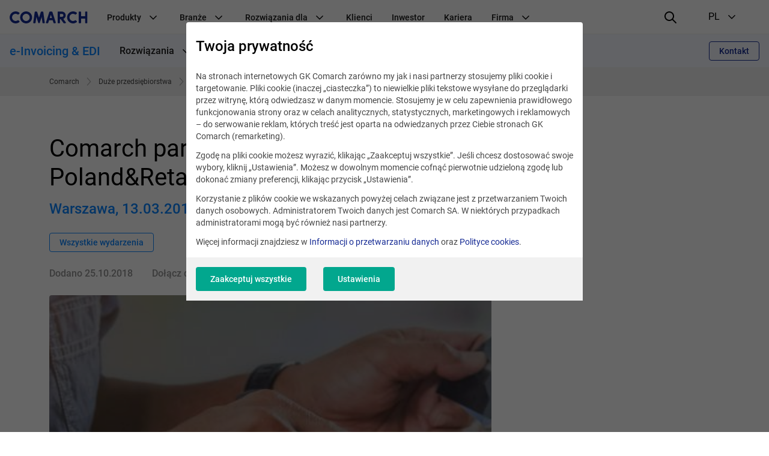

--- FILE ---
content_type: text/html; charset=UTF-8
request_url: https://www.comarch.pl/handel-i-uslugi/wymiana-danych/wydarzenia/comarch-partnerem-konferencji-polandretail-summit-2018/
body_size: 18786
content:
<!DOCTYPE html>
<!--[if lt IE 7]><html
class="no-js lt-ie9 lt-ie8 lt-ie7"><![endif]-->
<!--[if IE 7]><html
class="no-js lt-ie9 lt-ie8"><![endif]-->
<!--[if IE 8]><html
class="no-js lt-ie9"><![endif]-->
<!--[if gt IE 8]><!--><html
class="no-js" lang="pl">
<!--<![endif]--><head><meta
charset="utf-8"><title>Comarch partnerem konferencji Poland&amp;Retail Summit 2018 | COMARCH SA</title><meta
name="keywords" content=""/><meta
name="description" content="Poland&amp;CEE Retail Summit to spotkanie przedstawicieli najważniejszych sieci i producentów FMCG w Polsce i Europy Środkowo- Wschodniej."/><meta
name="twitter:card" content="summary_large_image" /><meta
content="width=device-width, initial-scale=1, maximum-scale=1, user-scalable=0" name="viewport"/><meta
name="tr" content="1" ><link
href="/css/cookieInfo-3.0.0.min.css?v=xdlg6z0g2in" media="screen" rel="stylesheet" type="text/css" ><link
href="/favicons/favicon.ico?v=3" rel="icon" ><link
href="/favicons/apple-touch-icon.png?v=3" rel="apple-touch-icon" ><link
href="/favicons/safari-pinned-tab.svg?v=3" rel="mask-icon" color="#152a94" ><link
href="/favicons/site.webmanifest?v=3" rel="manifest" ><link
href="/dist/css/prod.styles.css?v=xdlg6z0g2in" media="screen" rel="stylesheet" type="text/css" ><link
href="/css/print.css" media="print" rel="stylesheet" type="text/css" ><link
href="https://www.comarch.pl/handel-i-uslugi/wymiana-danych/wydarzenia/comarch-partnerem-konferencji-polandretail-summit-2018/" rel="canonical" ><link
href="/rss/handel-i-uslugi/wymiana-danych/wydarzenia/comarch-partnerem-konferencji-polandretail-summit-2018/" rel="alternate" type="application/rss+xml" title="RSS" ><link
href="https://www.comarch.pl/handel-i-uslugi/wymiana-danych/wydarzenia/comarch-partnerem-konferencji-polandretail-summit-2018/" hreflang="pl" rel="alternate" > <script type="text/javascript" data-consent-type="strict" src="/js/cookieInfo-3.0.0.min.js"></script> <script type="application/ld+json" data-consent-type="strict">//<!--
{
    "@context": "https:\/\/schema.org",
    "@graph": [
        {
            "@type": "WebPage",
            "@id": "https:\/\/www.comarch.pl\/handel-i-uslugi\/wymiana-danych\/wydarzenia\/comarch-partnerem-konferencji-polandretail-summit-2018",
            "url": "https:\/\/www.comarch.pl\/handel-i-uslugi\/wymiana-danych\/wydarzenia\/comarch-partnerem-konferencji-polandretail-summit-2018",
            "name": "Comarch partnerem konferencji Poland&Retail Summit 2018 | COMARCH SA",
            "description": "Poland&CEE Retail Summit to spotkanie przedstawicieli najwa\u017cniejszych sieci i producent\u00f3w FMCG w Polsce i Europy \u015arodkowo- Wschodniej.",
            "isPartOf": {
                "@id": "https:\/\/www.comarch.pl\/#\/schema\/WebSite"
            },
            "mainEntity": {
                "@type": "Organization",
                "@id": "https:\/\/www.comarch.pl\/#\/schema\/Organization"
            }
        },
        {
            "@type": "Event",
            "mainEntityOfPage": {
                "@type": "WebPage",
                "@id": "https:\/\/www.comarch.pl\/handel-i-uslugi\/wymiana-danych\/wydarzenia\/comarch-partnerem-konferencji-polandretail-summit-2018"
            },
            "name": "Comarch partnerem konferencji Poland&Retail Summit 2018",
            "description": "Poland&CEE Retail Summit to spotkanie przedstawicieli najwa\u017cniejszych sieci i producent\u00f3w FMCG w Polsce i Europy \u015arodkowo- Wschodniej.  ",
            "location": "Warszawa",
            "startDate": "2018-03-13",
            "endDate": "2018-03-14",
            "organizer": {
                "@type": "Organization",
                "@id": "https:\/\/www.comarch.pl\/#\/schema\/Organization"
            },
            "image": "https:\/\/www.comarch.pl\/files-pl\/file_476\/Retail-Summit.jpg"
        }
    ]
}</script> <script type="application/ld+json" data-consent-type="strict">//<!--
{
    "@context": "https:\/\/schema.org",
    "@graph": [
        {
            "@type": "WebSite",
            "@id": "https:\/\/www.comarch.pl\/#\/schema\/WebSite",
            "url": "https:\/\/www.comarch.pl",
            "name": "COMARCH SA",
            "description": "COMARCH jest globalnym dostawc\u0105 biznesowych rozwi\u0105za\u0144 IT obs\u0142uguj\u0105cych relacje z klientami, optymalizuj\u0105cych dzia\u0142alno\u015b\u0107 firmy oraz procesy biznesowe.",
            "publisher": {
                "@id": "https:\/\/www.comarch.pl\/#\/schema\/Organization"
            }
        },
        {
            "@type": "Organization",
            "@id": "https:\/\/www.comarch.pl\/#\/schema\/Organization",
            "name": "Comarch S.A.",
            "url": "https:\/\/www.comarch.pl"
        }
    ]
}</script>  <script data-consent-type="strict">window.DPM_COOKIE_INFO.setIntegrationWithGTM(500)</script>  <script data-consent-type="strict">(function(w,d,s,l,i){w[l]=w[l]||[];w[l].push({'gtm.start':
new Date().getTime(),event:'gtm.js'});var f=d.getElementsByTagName(s)[0],
j=d.createElement(s),dl=l!='dataLayer'?'&l='+l:'';j.async=true;j.src=
'https://www.googletagmanager.com/gtm.js?id='+i+dl;f.parentNode.insertBefore(j,f);
})(window,document,'script','dataLayer','GTM-55FFG9M');</script> <meta
name="google-site-verification" content="JYd9IQFl3SCbcILVTz8CuGwrwsXsSpKjaLbjRdM2Bqs" /><meta
property="og:title" content="Usługi, systemy informatyczne i obsługa firm - opieka, rozwiązania IT - COMARCH SA"/><meta
property="og:description" content="Usługi, systemy informatyczne i obsługa firm, opieka i rozwiązania IT. COMARCH jest globalnym dostawcą biznesowych rozwiązań IT obsługujących relacje z klientami, optymalizujących działalność firmy oraz procesy biznesowe."/><meta
property="og:url" content="https://www.comarch.pl/handel-i-uslugi/wymiana-danych/wydarzenia/comarch-partnerem-konferencji-polandretail-summit-2018/"/><meta
property="og:image" content="https://www.comarch.pl/dist/img/portal/Comarch_Globabl_IT.png"/><meta
property="og:image:secure_url" content="https://www.comarch.pl/dist/img/portal/Comarch_Globabl_IT.png"/><meta
property="og:type" content="website"/> <script type="text/plain" data-consent-type="hotjar, statistics">(function(h,o,t,j,a,r){
        h.hj=h.hj||function(){(h.hj.q=h.hj.q||[]).push(arguments)};
        h._hjSettings={hjid:2344620,hjsv:6};
        a=o.getElementsByTagName('head')[0];
        r=o.createElement('script');r.async=1;
        r.src=t+h._hjSettings.hjid+j+h._hjSettings.hjsv;
        a.appendChild(r);
    })(window,document,'https://static.hotjar.com/c/hotjar-','.js?sv=');</script>  <script data-consent-type="marketing"  type="text/plain" id="hs-script-loader" async defer src="//js-eu1.hs-scripts.com/147460048.js"></script> </head><body
class="" data-section="TRADE"><noscript><iframe
data-consent-type="strict" src="https://www.googletagmanager.com/ns.html?id=GTM-55FFG9M"
height="0" width="0" style="display:none;visibility:hidden"></iframe></noscript><header
id="widget--71397"
class="navigation " role="banner"
data-js="navigation"><div
class="navigation__container" data-container>
<button
class="navigation__hamburger-button" data-hamburger-button>
<svg
class="navigation__hamburger-button-icon  navigation__hamburger-button-icon--open" width="24" height="24" viewBox="0 0 24 24" fill="none"
xmlns="http://www.w3.org/2000/svg">
<path
d="M3 7H21C21.5523 7 22 6.55225 22 6C22 5.44769 21.5523 5 21 5H3C2.44769 5 2 5.44769 2 6C2 6.55225 2.44769 7 3 7Z"
fill="black"/>
<path
d="M21 11H3C2.44769 11 2 11.4477 2 12C2 12.5523 2.44769 13 3 13H21C21.5523 13 22 12.5523 22 12C22 11.4477 21.5523 11 21 11Z"
fill="black"/>
<path
d="M14 17H3C2.44769 17 2 17.4477 2 18C2 18.5523 2.44769 19 3 19H14C14.5523 19 15 18.5523 15 18C15 17.4477 14.5523 17 14 17Z"
fill="black"/>
</svg><svg
class="navigation__hamburger-button-icon navigation__hamburger-button-icon--close" width="24" height="24" viewBox="0 0 24 24" fill="none"
xmlns="http://www.w3.org/2000/svg">
<path
fill="black"
d="M13.4142 12L18.7071 6.7071C19.0977 6.3166 19.0977 5.68342 18.7071 5.29292C18.3166 4.90236 17.6834 4.90236 17.2929 5.29292L12 10.5858L6.7071 5.29292C6.3166 4.90236 5.68342 4.90236 5.29292 5.29292C4.90236 5.68342 4.90236 6.3166 5.29292 6.7071L10.5858 12L5.29292 17.2929C4.90236 17.6834 4.90236 18.3166 5.29292 18.7071C5.68342 19.0976 6.3166 19.0976 6.7071 18.7071L12 13.4142L17.2929 18.7071C17.6834 19.0976 18.3166 19.0976 18.7071 18.7071C19.0977 18.3166 19.0977 17.6834 18.7071 17.2929L13.4142 12Z"
/>
</svg></button><div
class="navigation__logo-wrapper" data-logo-wrapper>
<a
class="navigation__logo-link" href="/"
title="Comarch" target="_blank" rel="noopener" >
<img
class="navigation__logo" src="//www.comarch.pl/files-pl/file_3/logo_comarch_dark_blue_w240.svg" alt="Logo Comarch"/>
</a></div>
<nav
class="navigation__main-container navigation__main-container--hide"
aria-label="Nawigacja główna"
data-main-container><ul
class="navigation__list "
data-list><li
class="navigation__item" data-item>
<span
class="navigation__item-name">
Produkty
<svg
class="navigation__indicator" xmlns="http://www.w3.org/2000/svg" width="24" height="24" viewBox="0 0 24 24"
fill="none">
<path
fill-rule="evenodd" clip-rule="evenodd"
d="M12.0015 15.948L17.6584 10.2823C17.9513 9.98897 17.9513 9.51336 17.6584 9.22001C17.3655 8.92666 16.8906 8.92666 16.5977 9.22001L12 13.928L7.40533 9.22001C7.11244 8.92666 6.63756 8.92666 6.34467 9.22001C6.05178 9.51336 6.05178 9.98897 6.34467 10.2823L12.0015 15.948Z"
fill="black"/>
</svg></span><ul
class="navigation__secondary-list navigation__secondary-list--simple"
data-secondary-list><li
class="navigation__secondary-item" data-secondary-item>
<a
class="navigation__secondary-item-link"
href="/szkolenia/comarch-bootcamp/" >
Bootcamp
</a></li><li
class="navigation__secondary-item" data-secondary-item>
<a
class="navigation__secondary-item-link"
href="https://www.comarchbetterfly.pl/" target="_blank" rel="noopener" >
Comarch Betterfly
</a></li><li
class="navigation__secondary-item" data-secondary-item>
<a
class="navigation__secondary-item-link"
href="/erp/business-intelligence/" >
Comarch Business Intelligence
</a></li><li
class="navigation__secondary-item" data-secondary-item>
<a
class="navigation__secondary-item-link"
href="/finanse/bankowosc/comarch-corporate-banking/" >
Comarch Corporate Banking
</a></li><li
class="navigation__secondary-item" data-secondary-item>
<a
class="navigation__secondary-item-link"
href="/finanse/bankowosc/comarch-custody/" >
Comarch Custody
</a></li><li
class="navigation__secondary-item" data-secondary-item>
<a
class="navigation__secondary-item-link"
href="/finanse/ubezpieczenia/comarch-digital-insurance/" >
Comarch Digital Insurance
</a></li><li
class="navigation__secondary-item" data-secondary-item>
<a
class="navigation__secondary-item-link"
href="/administracja-publiczna/produkty/comarch-erp-egeria/" >
Comarch ERP Egeria
</a></li><li
class="navigation__secondary-item" data-secondary-item>
<a
class="navigation__secondary-item-link"
href="/erp/enterprise/" >
Comarch ERP Enterprise
</a></li><li
class="navigation__secondary-item" data-secondary-item>
<a
class="navigation__secondary-item-link"
href="/erp/comarch-optima/" >
Comarch ERP Optima
</a></li><li
class="navigation__secondary-item" data-secondary-item>
<a
class="navigation__secondary-item-link"
href="/erp/xl/" >
Comarch ERP XL
</a></li><li
class="navigation__secondary-item" data-secondary-item>
<a
class="navigation__secondary-item-link"
href="/administracja-publiczna/produkty/comarch-ezd/" >
Comarch EZD
</a></li><li
class="navigation__secondary-item" data-secondary-item>
<a
class="navigation__secondary-item-link"
href="/finanse/bankowosc/comarch-faktoring/" >
Comarch Factoring
</a></li><li
class="navigation__secondary-item" data-secondary-item>
<a
class="navigation__secondary-item-link"
href="/finanse/ubezpieczenia/comarch-insurance-claims/" >
Comarch Insurance Claims
</a></li><li
class="navigation__secondary-item" data-secondary-item>
<a
class="navigation__secondary-item-link"
href="/finanse/ubezpieczenia/comarch-life-insurance/" >
Comarch Life Insurance
</a></li><li
class="navigation__secondary-item" data-secondary-item>
<a
class="navigation__secondary-item-link"
href="/finanse/bankowosc/comarch-loan-origination/" >
Comarch Loan Origination
</a></li><li
class="navigation__secondary-item" data-secondary-item>
<a
class="navigation__secondary-item-link"
href="/finanse/bankowosc/comarch-wealth-management/" >
Comarch Wealth Management
</a></li><li
class="navigation__secondary-item" data-secondary-item>
<a
class="navigation__secondary-item-link"
href="/handel-i-uslugi/wymiana-danych/" >
e-Fakturowanie i EDI
</a></li><li
class="navigation__secondary-item" data-secondary-item>
<a
class="navigation__secondary-item-link"
href="/krajowy-system-e-faktur-ksef/" >
Integracja z KSeF
</a></li><li
class="navigation__secondary-item" data-secondary-item>
<a
class="navigation__secondary-item-link"
href="/telekomunikacja/service-assurance/" >
Intelligent Assurance &amp; Analytics
</a></li><li
class="navigation__secondary-item" data-secondary-item>
<a
class="navigation__secondary-item-link"
href="/telekomunikacja/iot-connect/" >
Iot Connect
</a></li><li
class="navigation__secondary-item" data-secondary-item>
<a
class="navigation__secondary-item-link"
href="/telekomunikacja/rozwiazania-oss/" >
Systemy Wsparcia Operacyjnego (OSS)
</a></li><li
class="navigation__secondary-item" data-secondary-item>
<a
class="navigation__secondary-item-link"
href="/telekomunikacja/rozwiazania-bss/" >
Systemy Wspomagające Procesy Biznesowe (BSS)
</a></li><li
class="navigation__secondary-item" data-secondary-item>
<a
class="navigation__secondary-item-link"
href="/szkolenia/" >
Szkolenia
</a></li><li
class="navigation__secondary-item" data-secondary-item>
<a
class="navigation__secondary-item-link"
href="/szkolenia/comarch-erp/" >
Szkolenia Comarch ERP
</a></li><li
class="navigation__secondary-item" data-secondary-item>
<a
class="navigation__secondary-item-link"
href="/szkolenia/e-learning/" >
Szkolenia e-learningowe
</a></li><li
class="navigation__secondary-item" data-secondary-item>
<a
class="navigation__secondary-item-link"
href="/handel-i-uslugi/ict/" >
Usługi i Technologie ICT
</a></li><li
class="navigation__secondary-item" data-secondary-item>
<a
class="navigation__secondary-item-link"
href="/handel-i-uslugi/crm-marketing/" >
Zarządzanie Lojalnością
</a></li></ul></li><li
class="navigation__item" data-item>
<span
class="navigation__item-name">
Branże
<svg
class="navigation__indicator" xmlns="http://www.w3.org/2000/svg" width="24" height="24" viewBox="0 0 24 24"
fill="none">
<path
fill-rule="evenodd" clip-rule="evenodd"
d="M12.0015 15.948L17.6584 10.2823C17.9513 9.98897 17.9513 9.51336 17.6584 9.22001C17.3655 8.92666 16.8906 8.92666 16.5977 9.22001L12 13.928L7.40533 9.22001C7.11244 8.92666 6.63756 8.92666 6.34467 9.22001C6.05178 9.51336 6.05178 9.98897 6.34467 10.2823L12.0015 15.948Z"
fill="black"/>
</svg></span><ul
class="navigation__secondary-list navigation__secondary-list--simple"
data-secondary-list><li
class="navigation__secondary-item" data-secondary-item>
<a
class="navigation__secondary-item-link"
href="/administracja-publiczna/" >
Administracja Publiczna
</a></li><li
class="navigation__secondary-item" data-secondary-item>
<a
class="navigation__secondary-item-link"
href="/erp/comarch-optima/rozwiazania-dla-biur-rachunkowych/" >
Biura rachunkowe
</a></li><li
class="navigation__secondary-item" data-secondary-item>
<a
class="navigation__secondary-item-link"
href="/administracja-publiczna/branze/uczelnie/" >
Edukacja i Uczelnie Wyższe
</a></li><li
class="navigation__secondary-item" data-secondary-item>
<a
class="navigation__secondary-item-link"
href="/finanse/" >
Finanse, Bankowość i Ubezpieczenia
</a></li><li
class="navigation__secondary-item" data-secondary-item>
<a
class="navigation__secondary-item-link"
href="https://www.comarch.pl/handel-i-uslugi/rynki/fmcg/" >
FMCG
</a></li><li
class="navigation__secondary-item" data-secondary-item>
<a
class="navigation__secondary-item-link"
href="https://www.comarch.pl/handel-i-uslugi/rynki/paliwa/" >
Paliwa
</a></li><li
class="navigation__secondary-item" data-secondary-item>
<a
class="navigation__secondary-item-link"
href="/telekomunikacja/uslugi/" >
Usługi i rozwiązania IT
</a></li><li
class="navigation__secondary-item" data-secondary-item>
<a
class="navigation__secondary-item-link"
href="/telekomunikacja/" >
Telekomunikacja
</a></li></ul></li><li
class="navigation__item" data-item>
<span
class="navigation__item-name">
Rozwiązania dla
<svg
class="navigation__indicator" xmlns="http://www.w3.org/2000/svg" width="24" height="24" viewBox="0 0 24 24"
fill="none">
<path
fill-rule="evenodd" clip-rule="evenodd"
d="M12.0015 15.948L17.6584 10.2823C17.9513 9.98897 17.9513 9.51336 17.6584 9.22001C17.3655 8.92666 16.8906 8.92666 16.5977 9.22001L12 13.928L7.40533 9.22001C7.11244 8.92666 6.63756 8.92666 6.34467 9.22001C6.05178 9.51336 6.05178 9.98897 6.34467 10.2823L12.0015 15.948Z"
fill="black"/>
</svg></span><ul
class="navigation__secondary-list "
data-secondary-list><li
class="navigation__secondary-item" data-secondary-item>
<span
class="navigation__secondary-item-header">
e-Commerce
<svg
class="navigation__indicator" xmlns="http://www.w3.org/2000/svg" width="24" height="24" viewBox="0 0 24 24"
fill="none">
<path
fill-rule="evenodd" clip-rule="evenodd"
d="M12.0015 15.948L17.6584 10.2823C17.9513 9.98897 17.9513 9.51336 17.6584 9.22001C17.3655 8.92666 16.8906 8.92666 16.5977 9.22001L12 13.928L7.40533 9.22001C7.11244 8.92666 6.63756 8.92666 6.34467 9.22001C6.05178 9.51336 6.05178 9.98897 6.34467 10.2823L12.0015 15.948Z"
fill="black"/>
</svg></span><ul
class="navigation__tertiary-list"><li
class="navigation__tertiary-item">
<a
class="navigation__tertiary-item-link"
href="/erp/shipping/" >
Integracja z kurierami
</a></li><li
class="navigation__tertiary-item">
<a
class="navigation__tertiary-item-link"
href="https://www.comarchesklep.pl/?utm_source=portal_korpo_menu&amp;utm_medium=text" target="_blank" rel="noopener" >
Oprogramowanie sklepu internetowego
</a></li><li
class="navigation__tertiary-item">
<a
class="navigation__tertiary-item-link"
href="/erp/sprzedaz-internetowa/comarch-b2b/" >
Platforma B2B
</a></li></ul></li><li
class="navigation__secondary-item" data-secondary-item>
<span
class="navigation__secondary-item-header">
Handel
<svg
class="navigation__indicator" xmlns="http://www.w3.org/2000/svg" width="24" height="24" viewBox="0 0 24 24"
fill="none">
<path
fill-rule="evenodd" clip-rule="evenodd"
d="M12.0015 15.948L17.6584 10.2823C17.9513 9.98897 17.9513 9.51336 17.6584 9.22001C17.3655 8.92666 16.8906 8.92666 16.5977 9.22001L12 13.928L7.40533 9.22001C7.11244 8.92666 6.63756 8.92666 6.34467 9.22001C6.05178 9.51336 6.05178 9.98897 6.34467 10.2823L12.0015 15.948Z"
fill="black"/>
</svg></span><ul
class="navigation__tertiary-list"><li
class="navigation__tertiary-item">
<a
class="navigation__tertiary-item-link"
href="/erp/comarch-optima/handel-z-magazynem/" >
Program sprzedażowy
</a></li><li
class="navigation__tertiary-item">
<a
class="navigation__tertiary-item-link"
href="/erp/comarch-retail/" >
System OMS
</a></li><li
class="navigation__tertiary-item">
<a
class="navigation__tertiary-item-link"
href="/erp/comarch-retail/systemy-pos/" >
Systemy POS
</a></li><li
class="navigation__tertiary-item">
<a
class="navigation__tertiary-item-link"
href="/handel-i-uslugi/wymiana-danych/" >
Wymiana Danych
</a></li></ul></li><li
class="navigation__secondary-item" data-secondary-item>
<span
class="navigation__secondary-item-header">
Produkcja przemysłowa
<svg
class="navigation__indicator" xmlns="http://www.w3.org/2000/svg" width="24" height="24" viewBox="0 0 24 24"
fill="none">
<path
fill-rule="evenodd" clip-rule="evenodd"
d="M12.0015 15.948L17.6584 10.2823C17.9513 9.98897 17.9513 9.51336 17.6584 9.22001C17.3655 8.92666 16.8906 8.92666 16.5977 9.22001L12 13.928L7.40533 9.22001C7.11244 8.92666 6.63756 8.92666 6.34467 9.22001C6.05178 9.51336 6.05178 9.98897 6.34467 10.2823L12.0015 15.948Z"
fill="black"/>
</svg></span><ul
class="navigation__tertiary-list"><li
class="navigation__tertiary-item">
<a
class="navigation__tertiary-item-link"
href="/erp/xl/produkcja/" >
Program do zarządzania produkcją
</a></li><li
class="navigation__tertiary-item">
<a
class="navigation__tertiary-item-link"
href="/erp/system-aps/" >
System APS
</a></li><li
class="navigation__tertiary-item">
<a
class="navigation__tertiary-item-link"
href="/erp/xl/produkcja/mes/" >
System MES
</a></li></ul></li></ul></li><li
class="navigation__item" data-item>
<span
class="navigation__item-name">
Klienci
</span></li><li
class="navigation__item" data-item>
<a
class="navigation__item-name"
href="/relacje-inwestorskie/" >
Inwestor
</a></li><li
class="navigation__item" data-item>
<a
class="navigation__item-name"
href="https://kariera.comarch.pl/" target="_blank" rel="noopener" >
Kariera
</a></li><li
class="navigation__item" data-item>
<span
class="navigation__item-name">
Firma
<svg
class="navigation__indicator" xmlns="http://www.w3.org/2000/svg" width="24" height="24" viewBox="0 0 24 24"
fill="none">
<path
fill-rule="evenodd" clip-rule="evenodd"
d="M12.0015 15.948L17.6584 10.2823C17.9513 9.98897 17.9513 9.51336 17.6584 9.22001C17.3655 8.92666 16.8906 8.92666 16.5977 9.22001L12 13.928L7.40533 9.22001C7.11244 8.92666 6.63756 8.92666 6.34467 9.22001C6.05178 9.51336 6.05178 9.98897 6.34467 10.2823L12.0015 15.948Z"
fill="black"/>
</svg></span><ul
class="navigation__secondary-list "
data-secondary-list><li
class="navigation__secondary-item" data-secondary-item>
<span
class="navigation__secondary-item-header">
Kim jesteśmy
<svg
class="navigation__indicator" xmlns="http://www.w3.org/2000/svg" width="24" height="24" viewBox="0 0 24 24"
fill="none">
<path
fill-rule="evenodd" clip-rule="evenodd"
d="M12.0015 15.948L17.6584 10.2823C17.9513 9.98897 17.9513 9.51336 17.6584 9.22001C17.3655 8.92666 16.8906 8.92666 16.5977 9.22001L12 13.928L7.40533 9.22001C7.11244 8.92666 6.63756 8.92666 6.34467 9.22001C6.05178 9.51336 6.05178 9.98897 6.34467 10.2823L12.0015 15.948Z"
fill="black"/>
</svg></span><ul
class="navigation__tertiary-list"><li
class="navigation__tertiary-item">
<a
class="navigation__tertiary-item-link"
href="/o-firmie/" >
O nas
</a></li><li
class="navigation__tertiary-item">
<a
class="navigation__tertiary-item-link"
href="/o-firmie/grupa-kapitalowa-i-spolki-stowarzyszone/" >
Spółki z Grupy Comarch
</a></li><li
class="navigation__tertiary-item">
<a
class="navigation__tertiary-item-link"
href="/o-firmie/zarzad/" >
Zarząd
</a></li><li
class="navigation__tertiary-item">
<a
class="navigation__tertiary-item-link"
href="/o-firmie/rada-nadzorcza/" >
Rada Nadzorcza
</a></li><li
class="navigation__tertiary-item">
<a
class="navigation__tertiary-item-link"
href="/o-firmie/akcjonariusze/" >
Akcjonariusze
</a></li><li
class="navigation__tertiary-item">
<a
class="navigation__tertiary-item-link"
href="/kontakt/biura-w-polsce/" >
Biura w Polsce
</a></li><li
class="navigation__tertiary-item">
<a
class="navigation__tertiary-item-link"
href="/kontakt/biura-na-swiecie/" >
Oddziały Comarch na świecie
</a></li></ul></li><li
class="navigation__secondary-item" data-secondary-item>
<span
class="navigation__secondary-item-header">
Firma
<svg
class="navigation__indicator" xmlns="http://www.w3.org/2000/svg" width="24" height="24" viewBox="0 0 24 24"
fill="none">
<path
fill-rule="evenodd" clip-rule="evenodd"
d="M12.0015 15.948L17.6584 10.2823C17.9513 9.98897 17.9513 9.51336 17.6584 9.22001C17.3655 8.92666 16.8906 8.92666 16.5977 9.22001L12 13.928L7.40533 9.22001C7.11244 8.92666 6.63756 8.92666 6.34467 9.22001C6.05178 9.51336 6.05178 9.98897 6.34467 10.2823L12.0015 15.948Z"
fill="black"/>
</svg></span><ul
class="navigation__tertiary-list"><li
class="navigation__tertiary-item">
<a
class="navigation__tertiary-item-link"
href="/o-firmie/profil/" >
Profil i strategia
</a></li><li
class="navigation__tertiary-item">
<a
class="navigation__tertiary-item-link"
href="/o-firmie/zrownowazony-biznes/csr/" >
Odpowiedzialność społeczna
</a></li><li
class="navigation__tertiary-item">
<a
class="navigation__tertiary-item-link"
href="/o-firmie/nagrody-i-rankingi/" >
Nagrody i rankingi
</a></li><li
class="navigation__tertiary-item">
<a
class="navigation__tertiary-item-link"
href="/o-firmie/partnerzy/" >
Partnerzy
</a></li><li
class="navigation__tertiary-item">
<a
class="navigation__tertiary-item-link"
href="/healthcare/comarch-strefa-innowacji/" >
Comarch Innovation Space
</a></li><li
class="navigation__tertiary-item">
<a
class="navigation__tertiary-item-link"
href="/o-firmie/badania-i-rozwoj/" >
Badania i rozwój
</a></li><li
class="navigation__tertiary-item">
<a
class="navigation__tertiary-item-link"
href="https://www.comarch.pl/dane-osobowe-i-polityka-prywatnosci/" >
Dane osobowe
</a></li></ul></li><li
class="navigation__secondary-item" data-secondary-item>
<span
class="navigation__secondary-item-header">
Aktualności
<svg
class="navigation__indicator" xmlns="http://www.w3.org/2000/svg" width="24" height="24" viewBox="0 0 24 24"
fill="none">
<path
fill-rule="evenodd" clip-rule="evenodd"
d="M12.0015 15.948L17.6584 10.2823C17.9513 9.98897 17.9513 9.51336 17.6584 9.22001C17.3655 8.92666 16.8906 8.92666 16.5977 9.22001L12 13.928L7.40533 9.22001C7.11244 8.92666 6.63756 8.92666 6.34467 9.22001C6.05178 9.51336 6.05178 9.98897 6.34467 10.2823L12.0015 15.948Z"
fill="black"/>
</svg></span><ul
class="navigation__tertiary-list"><li
class="navigation__tertiary-item">
<a
class="navigation__tertiary-item-link"
href="/o-firmie/centrum-prasowe/aktualnosci/" >
Informacje prasowe, raporty bieżące
</a></li><li
class="navigation__tertiary-item">
<a
class="navigation__tertiary-item-link"
href="/o-firmie/centrum-prasowe/wydarzenia/" >
Wydarzenia, konferencje
</a></li><li
class="navigation__tertiary-item">
<a
class="navigation__tertiary-item-link"
href="/podcasty/" >
Podcasty - &quot;IT Talks with Comarch&quot;
</a></li><li
class="navigation__tertiary-item">
<a
class="navigation__tertiary-item-link"
href="https://www.comarch.pl/o-firmie/kontakt-dla-mediow/" >
Kontakt dla mediów
</a></li></ul></li></ul></li><li
class="navigation__item navigation__item--language" data-item>
<span
class="navigation__item-name navigation__item-name--language"><div
class="navigation__item-language-text-wrapper">
Język
<span
class="navigation__item-name-additional-text">
PL
</span></div><svg
class="navigation__indicator" xmlns="http://www.w3.org/2000/svg" width="24" height="24" viewBox="0 0 24 24"
fill="none">
<path
fill-rule="evenodd" clip-rule="evenodd"
d="M12.0015 15.948L17.6584 10.2823C17.9513 9.98897 17.9513 9.51336 17.6584 9.22001C17.3655 8.92666 16.8906 8.92666 16.5977 9.22001L12 13.928L7.40533 9.22001C7.11244 8.92666 6.63756 8.92666 6.34467 9.22001C6.05178 9.51336 6.05178 9.98897 6.34467 10.2823L12.0015 15.948Z"
fill="black"/>
</svg></span><ul
class="navigation__secondary-list navigation__secondary-list--simple"><li
class="navigation__secondary-item" data-secondary-item>
<a
class="navigation__secondary-item-link"
href="/" target="_blank" rel="noopener" >
PL
</a></li><li
class="navigation__secondary-item" data-secondary-item>
<a
class="navigation__secondary-item-link"
href="https://www.comarch.com/" >
EN
</a></li><li
class="navigation__secondary-item" data-secondary-item>
<a
class="navigation__secondary-item-link"
href="https://www.comarch.de/" >
DE
</a></li><li
class="navigation__secondary-item" data-secondary-item>
<a
class="navigation__secondary-item-link"
href="https://www.comarch.fr/" >
FR
</a></li><li
class="navigation__secondary-item" data-secondary-item>
<a
class="navigation__secondary-item-link"
href="https://www.comarch.be/" >
BE
</a></li><li
class="navigation__secondary-item" data-secondary-item>
<a
class="navigation__secondary-item-link"
href="https://www.comarch.nl/" >
NL
</a></li><li
class="navigation__secondary-item" data-secondary-item>
<a
class="navigation__secondary-item-link"
href="https://www.comarch.it/" >
IT
</a></li><li
class="navigation__secondary-item" data-secondary-item>
<a
class="navigation__secondary-item-link"
href="https://www.comarch.es/" >
ES
</a></li><li
class="navigation__secondary-item" data-secondary-item>
<a
class="navigation__secondary-item-link"
href="https://www.comarch.com.br/" >
PT
</a></li><li
class="navigation__secondary-item" data-secondary-item>
<a
class="navigation__secondary-item-link"
href="https://www.comarch.jp/" >
JP
</a></li></ul></li></ul>
</nav><div
class="navigation__search"><form
action="/wyszukiwarka"
method="get"
class="search__form"><div
class="search__form-controls-wrapper"><div
class="form__fieldset form__fieldset--default search__input-wrapper"><div
class="form__control-wrap"><div
class="form__helper">
<input
type="text" placeholder="Szukaj" name="phrase"
class="form__control search__input" maxlength="120"></div></div></div><div
class="form__fieldset form__fieldset--default search__section-control-wrapper"><div
class="form__helper form__helper--inline form__helper--single-select">
<select
class="form__control search__section-control"
name="section"
data-hide-search="true"><option
value="">Wszystkie kategorie</option><option
value="1">Inne</option><option
value="2">Telekomunikacja</option><option
value="3">Finanse</option><option
value="4">ERP</option><option
value="5">Administracja publiczna</option><option
value="6">Duże przedsiębiorstwa</option><option
value="7">E-zdrowie</option><option
value="8">Szkolenia</option><option
value="9">TV</option><option
value="10">Relacje Inwestorskie</option><option
value="11">Centrum Prasowe</option>
</select></div></div>
<button
type="submit" class="search__submit-btn">
<i
class="interface-icon interface-icon-interface_search"></i>
</button></div></form></div><div
class="navigation__right" data-right>
<button
class="navigation__search-button" data-search-button>
<svg
class="navigation__search-button-icon navigation__search-button-icon--loupe" width="24" height="24" viewBox="0 0 24 24" xmlns="http://www.w3.org/2000/svg">
<path
d="M21.7044 20.2902L16.2756 14.9024C18.751 11.7532 18.5602 7.20105 15.6796 4.32043C14.1319 2.77282 12.1011 1.99993 10.0645 2C8.0064 2 5.9425 2.78931 4.3659 4.36591C1.22918 7.50263 1.20886 12.5679 4.32049 15.6795C5.8681 17.2272 7.89898 18 9.93554 18C11.671 18 13.407 17.4318 14.8551 16.3105L20.2956 21.7098C20.6876 22.0988 21.3207 22.0965 21.7098 21.7044C22.0988 21.3124 22.0964 20.6793 21.7044 20.2902ZM9.93554 16.007C8.34332 16.007 6.84966 15.3903 5.72973 14.2703C3.40008 11.9407 3.42046 8.12976 5.77514 5.77514C6.92437 4.62591 8.44775 3.99297 10.0646 3.99291C11.6566 3.99297 13.1504 4.60979 14.2703 5.72967C16.5999 8.05926 16.5795 11.8702 14.2249 14.2248C13.0756 15.3741 11.5523 16.007 9.93554 16.007Z"
fill="black"/>
</svg><svg
class="navigation__search-button-icon navigation__search-button-icon--close" width="24" height="24" viewBox="0 0 24 24" fill="none"
xmlns="http://www.w3.org/2000/svg">
<path
fill="black"
d="M13.4142 12L18.7071 6.7071C19.0977 6.3166 19.0977 5.68342 18.7071 5.29292C18.3166 4.90236 17.6834 4.90236 17.2929 5.29292L12 10.5858L6.7071 5.29292C6.3166 4.90236 5.68342 4.90236 5.29292 5.29292C4.90236 5.68342 4.90236 6.3166 5.29292 6.7071L10.5858 12L5.29292 17.2929C4.90236 17.6834 4.90236 18.3166 5.29292 18.7071C5.68342 19.0976 6.3166 19.0976 6.7071 18.7071L12 13.4142L17.2929 18.7071C17.6834 19.0976 18.3166 19.0976 18.7071 18.7071C19.0977 18.3166 19.0977 17.6834 18.7071 17.2929L13.4142 12Z"
/>
</svg></button><div
class="navigation__language-selection" aria-label="language selection"
data-language-selection>
<button
class="navigation__language-selection-button" data-language-selection-button>
<span
class="navigation__language-selection-button-mobile-text"
data-language-selection-button-mobile-text>
Język
</span>
<span
class="navigation__language-selection-button-current-version">PL</span>
<svg
class="navigation__indicator navigation__language-selection-button-indicator" xmlns="http://www.w3.org/2000/svg" width="24" height="24" viewBox="0 0 24 24"
fill="none">
<path
fill-rule="evenodd" clip-rule="evenodd"
d="M12.0015 15.948L17.6584 10.2823C17.9513 9.98897 17.9513 9.51336 17.6584 9.22001C17.3655 8.92666 16.8906 8.92666 16.5977 9.22001L12 13.928L7.40533 9.22001C7.11244 8.92666 6.63756 8.92666 6.34467 9.22001C6.05178 9.51336 6.05178 9.98897 6.34467 10.2823L12.0015 15.948Z"
fill="black"/>
</svg></button><ul
class="navigation__language-selection-list" data-language-selection-list><li
class="navigation__language-selection-item">
<a
class="navigation__language-selection-link"
href="/" target="_blank" rel="noopener" >
PL
</a></li><li
class="navigation__language-selection-item">
<a
class="navigation__language-selection-link"
href="https://www.comarch.com/" >
EN
</a></li><li
class="navigation__language-selection-item">
<a
class="navigation__language-selection-link"
href="https://www.comarch.de/" >
DE
</a></li><li
class="navigation__language-selection-item">
<a
class="navigation__language-selection-link"
href="https://www.comarch.fr/" >
FR
</a></li><li
class="navigation__language-selection-item">
<a
class="navigation__language-selection-link"
href="https://www.comarch.be/" >
BE
</a></li><li
class="navigation__language-selection-item">
<a
class="navigation__language-selection-link"
href="https://www.comarch.nl/" >
NL
</a></li><li
class="navigation__language-selection-item">
<a
class="navigation__language-selection-link"
href="https://www.comarch.it/" >
IT
</a></li><li
class="navigation__language-selection-item">
<a
class="navigation__language-selection-link"
href="https://www.comarch.es/" >
ES
</a></li><li
class="navigation__language-selection-item">
<a
class="navigation__language-selection-link"
href="https://www.comarch.com.br/" >
PT
</a></li><li
class="navigation__language-selection-item">
<a
class="navigation__language-selection-link"
href="https://www.comarch.jp/" >
JP
</a></li></ul></div></div></div>
</header> <script data-consent-type="marketing" src="//marketing-comarch.pl/focus/57.js" type="text/plain" charset="utf-8" async="async"></script> <header
id="widget--71650"
class="navigation navigation--sector" role="banner"
data-js="navigation"><div
class="navigation__container" data-container><div
class="navigation__logo-wrapper" data-logo-wrapper>
<a
class="navigation__logo-link" href="/handel-i-uslugi/wymiana-danych/"
title="e-Invoicing &amp; EDI" target="_blank" rel="noopener" >
<span
class="navigation__sector-name">
e-Invoicing &amp; EDI
</span>
</a></div>
<nav
class="navigation__main-container navigation__main-container--hide"
aria-label="Nawigacja sektorowa"
data-main-container><ul
class="navigation__list navigation__list--small-mobile-padding"
data-list><li
class="navigation__item" data-item>
<span
class="navigation__item-name">
Rozwiązania
<svg
class="navigation__indicator" xmlns="http://www.w3.org/2000/svg" width="24" height="24" viewBox="0 0 24 24"
fill="none">
<path
fill-rule="evenodd" clip-rule="evenodd"
d="M12.0015 15.948L17.6584 10.2823C17.9513 9.98897 17.9513 9.51336 17.6584 9.22001C17.3655 8.92666 16.8906 8.92666 16.5977 9.22001L12 13.928L7.40533 9.22001C7.11244 8.92666 6.63756 8.92666 6.34467 9.22001C6.05178 9.51336 6.05178 9.98897 6.34467 10.2823L12.0015 15.948Z"
fill="black"/>
</svg></span><ul
class="navigation__secondary-list navigation__secondary-list--simple"
data-secondary-list><li
class="navigation__secondary-item" data-secondary-item>
<a
class="navigation__secondary-item-link"
href="/handel-i-uslugi/wymiana-danych/edi/" >
EDI
</a></li><li
class="navigation__secondary-item" data-secondary-item>
<a
class="navigation__secondary-item-link"
href="/handel-i-uslugi/wymiana-danych/e-invoicing/" >
e-Fakturowanie
</a></li><li
class="navigation__secondary-item" data-secondary-item>
<a
class="navigation__secondary-item-link"
href="/krajowy-system-e-faktur-ksef/comarch-edi-i-ksef/" >
Integracja EDI z KSeF
</a></li></ul></li><li
class="navigation__item" data-item>
<a
class="navigation__item-name"
href="/handel-i-uslugi/klienci/wyniki/?tag%5B1%5D%5B%5D=wymiana-danych" >
Klienci
</a></li><li
class="navigation__item" data-item>
<a
class="navigation__item-name"
href="/handel-i-uslugi/wymiana-danych/aktualnosci/" >
News
</a></li><li
class="navigation__item" data-item>
<a
class="navigation__item-name"
href="/handel-i-uslugi/wymiana-danych/wydarzenia/" >
Wydarzenia
</a></li></ul>
<a
class="navigation__contact-button navigation__contact-button--mobile"
href="/handel-i-uslugi/skontaktuj-sie-z-nami/"
>
Kontakt
</a>
<button
class="navigation__kebab-button" data-kebab-button>
<svg
class="navigation__kebab-button-svg" xmlns="http://www.w3.org/2000/svg" width="24" height="24" viewBox="0 0 24 24"
fill="none">
<path
d="M12 8C13.1049 7.99933 13.9993 7.10498 14 6C13.9993 4.89502 13.1049 4.00061 12 4C10.8951 4.00061 10.0007 4.89502 10 6C10.0007 7.10498 10.8951 7.99933 12 8Z"
fill="black"/>
<path
d="M12 10C10.8951 10.0006 10.0007 10.895 10 12C10.0007 13.105 10.8951 13.9993 12 14C13.1049 13.9993 13.9993 13.105 14 12C13.9993 10.895 13.1049 10.0006 12 10Z"
fill="black"/>
<path
d="M10 18C10.0007 16.895 10.8951 16.0006 12 16C13.1049 16.0006 13.9993 16.895 14 18C13.9993 19.105 13.1049 19.9993 12 20C10.8951 19.9993 10.0007 19.105 10 18Z"
fill="black"/>
</svg></button>
</nav><div
class="navigation__right" data-right>
<a
class="navigation__contact-button"
href="/handel-i-uslugi/skontaktuj-sie-z-nami/"
>
Kontakt
</a></div>
<button
class="navigation__hamburger-button" data-hamburger-button>
<svg
class="navigation__indicator navigation__indicator--hamburger" xmlns="http://www.w3.org/2000/svg" width="24" height="24" viewBox="0 0 24 24"
fill="none">
<path
d="M17.2929 8.29289L12 13.5858L6.70709 8.29289C6.31656 7.90237 5.68339 7.90237 5.29289 8.29291C4.90237 8.68343 4.90237 9.31659 5.29291 9.70711L11.2929 15.7071C11.4791 15.8933 11.7367 16 12 16C12.2633 16 12.5209 15.8933 12.7071 15.7071L18.7071 9.70709C19.0976 9.31657 19.0976 8.68341 18.7071 8.29291C18.3166 7.90241 17.6834 7.90237 17.2929 8.29289Z"
fill="black"/>
</svg><svg
class="navigation__hamburger-button-icon navigation__hamburger-button-icon--close" width="24" height="24" viewBox="0 0 24 24" fill="none"
xmlns="http://www.w3.org/2000/svg">
<path
fill="black"
d="M13.4142 12L18.7071 6.7071C19.0977 6.3166 19.0977 5.68342 18.7071 5.29292C18.3166 4.90236 17.6834 4.90236 17.2929 5.29292L12 10.5858L6.7071 5.29292C6.3166 4.90236 5.68342 4.90236 5.29292 5.29292C4.90236 5.68342 4.90236 6.3166 5.29292 6.7071L10.5858 12L5.29292 17.2929C4.90236 17.6834 4.90236 18.3166 5.29292 18.7071C5.68342 19.0976 6.3166 19.0976 6.7071 18.7071L12 13.4142L17.2929 18.7071C17.6834 19.0976 18.3166 19.0976 18.7071 18.7071C19.0977 18.3166 19.0977 17.6834 18.7071 17.2929L13.4142 12Z"
/>
</svg></button></div>
</header><nav
class="breadcrumbs" aria-label="Nawigacja okruszkowa"><div
class="grid__container"><ol
role="list" class="breadcrumbs__list" itemscope itemtype="https://schema.org/BreadcrumbList"><li
class="breadcrumbs__item" itemprop="itemListElement" itemscope
itemtype="https://schema.org/ListItem">
<a
itemprop="item" href="https://www.comarch.pl/">
<span
class="breadcrumbs__name" itemprop="name">Comarch</span><meta
itemprop="position" content="1"/>
</a></li><li
class="breadcrumbs__item" itemprop="itemListElement" itemscope
itemtype="https://schema.org/ListItem">
<a
itemprop="item" href="https://www.comarch.pl/handel-i-uslugi">
<span
class="breadcrumbs__name" itemprop="name">Duże przedsiębiorstwa</span><meta
itemprop="position" content="2"/>
</a></li><li
class="breadcrumbs__item" itemprop="itemListElement" itemscope
itemtype="https://schema.org/ListItem">
<a
itemprop="item" href="https://www.comarch.pl/handel-i-uslugi/wymiana-danych">
<span
class="breadcrumbs__name" itemprop="name">Wymiana danych i zarządzanie dokumentami</span><meta
itemprop="position" content="3"/>
</a></li><li
class="breadcrumbs__item breadcrumbs__item--last" itemprop="itemListElement" itemscope
itemtype="https://schema.org/ListItem">
<a
itemprop="item" href="https://www.comarch.pl/handel-i-uslugi/wymiana-danych/wydarzenia">
<span
class="breadcrumbs__name" itemprop="name">Wydarzenia</span><meta
itemprop="position" content="4"/>
</a></li></ol></div>
</nav><div
data-component="cookie-consent-app2"
data-widget-command="cookieadapter2_save_log"
data-widget-lang="pl"
data-cookie-content="{&quot;private_policy&quot;:&quot;&lt;h3&gt;Twoja prywatno\u015b\u0107&lt;\/h3&gt;\r\n&lt;p&gt;Na stronach internetowych GK Comarch zar\u00f3wno my jak i nasi partnerzy stosujemy pliki cookie i targetowanie. Pliki cookie (inaczej \u201eciasteczka\u201d) to niewielkie pliki tekstowe wysy\u0142ane do przegl\u0105darki przez witryn\u0119, kt\u00f3r\u0105 odwiedzasz w danym momencie. Stosujemy je w celu zapewnienia prawid\u0142owego funkcjonowania strony oraz w celach analitycznych, statystycznych, marketingowych i reklamowych \u2013 do serwowanie reklam, kt\u00f3rych tre\u015b\u0107 jest oparta na odwiedzanych przez Ciebie stronach GK Comarch (remarketing).&lt;\/p&gt;\r\n&lt;p&gt;Zgod\u0119 na pliki cookie mo\u017cesz wyrazi\u0107, klikaj\u0105c \u201eZaakceptuj wszystkie\u201d. Je\u015bli chcesz dostosowa\u0107 swoje wybory, kliknij \u201eUstawienia\u201d. Mo\u017cesz w dowolnym momencie cofn\u0105\u0107 pierwotnie udzielon\u0105 zgod\u0119 lub dokona\u0107 zmiany preferencji, klikaj\u0105c przycisk \u201eUstawienia\u201d.\u00a0&lt;\/p&gt;\r\n&lt;p&gt;Korzystanie z plik\u00f3w cookie we wskazanych powy\u017cej celach zwi\u0105zane jest z przetwarzaniem Twoich danych osobowych. Administratorem Twoich danych jest Comarch SA. W niekt\u00f3rych przypadkach administratorami mog\u0105 by\u0107 r\u00f3wnie\u017c nasi partnerzy.\u00a0&lt;\/p&gt;\r\n&lt;p&gt;Wi\u0119cej informacji znajdziesz w &lt;a href=\&quot;\/informacja-o-przetwarzaniu-danych-osobowych\/\&quot; target=\&quot;_blank\&quot; rel=\&quot;noopener\&quot;&gt;Informacji o przetwarzaniu danych&lt;\/a&gt; oraz &lt;a href=\&quot;\/polityka-cookies\/\&quot; target=\&quot;_blank\&quot; rel=\&quot;noopener\&quot;&gt;Polityce cookies&lt;\/a&gt;.&lt;\/p&gt;&quot;,&quot;details_description&quot;:&quot;&lt;h3&gt;Twoja prywatno\u015b\u0107&lt;\/h3&gt;\r\n&lt;p&gt;Poni\u017cej masz mo\u017cliwo\u015b\u0107 zaakceptowania, odrzucenia lub zmiany ustawie\u0144 okre\u015blonych plik\u00f3w cookie naszych i naszych partner\u00f3w. Wi\u0119cej informacji o plikach cookie stosowanych na naszych witrynach znajdziesz poni\u017cej.&lt;\/p&gt;\r\n&lt;p&gt;Klikaj\u0105c \u201eZaakceptuj wszystkie\u201d zgadzasz si\u0119 na przetwarzanie Twoich danych osobowych w celach analitycznych, statystycznych oraz reklamowych, np. w celu dostosowywania tre\u015bci marketingowych do Twoich zainteresowa\u0144. Mo\u017cesz r\u00f3wnie\u017c w ka\u017cdym czasie dokona\u0107 zmiany ustawie\u0144, wybieraj\u0105c kategori\u0119 plik\u00f3w cookie i klikaj\u0105c nast\u0119pnie \u201eZaakceptuj wybrane\u201d lub odm\u00f3wi\u0107 korzystania z plik\u00f3w cookie za wyj\u0105tkiem plik\u00f3w wymaganych, klikaj\u0105c \u201e&lt;em&gt;Odrzu\u0107 wszystkie\u201d. &lt;\/em&gt;&lt;\/p&gt;\r\n&lt;p&gt;Wi\u0119cej informacji o tym, jak my i nasi partnerzy wykorzystujemy pliki cookie i przetwarzamy Twoje dane osobowe, znajdziesz w naszej &lt;a href=\&quot;\/informacja-o-przetwarzaniu-danych-osobowych\/\&quot; target=\&quot;_blank\&quot; rel=\&quot;noopener\&quot;&gt;Informacji o przetwarzaniu danych&lt;\/a&gt; oraz &lt;a href=\&quot;\/polityka-cookies\/\&quot;&gt;Polityce cookies&lt;\/a&gt;.&lt;\/p&gt;\r\n&lt;p&gt;Kategorie Cookie:&lt;\/p&gt;&quot;,&quot;categories&quot;:[{&quot;id&quot;:&quot;641b2a98c064b354fadd98af&quot;,&quot;name&quot;:&quot;Wymagane&quot;,&quot;description&quot;:&quot;S\u0105 niezb\u0119dne do zapewnienia prawid\u0142owego dzia\u0142ania naszej strony, dlatego nie wymagaj\u0105 Twojej zgody.\u00a0&quot;,&quot;tag&quot;:&quot;necessary&quot;,&quot;required&quot;:true,&quot;items&quot;:[{&quot;id&quot;:&quot;65e1b051caf52492ace2a5da&quot;,&quot;description&quot;:&quot;&lt;p&gt;Hash generowany przez modu\u0142 PriceCalculator w Systemie Zarz\u0105dzania Tre\u015bci\u0105 Comarch, zwi\u0105zany z przegl\u0105daniem plik&amp;oacute;w PDF.&lt;\/p&gt;&quot;,&quot;tag&quot;:&quot;pdf-token&quot;,&quot;category&quot;:&quot;641b2a98c064b354fadd98af&quot;,&quot;name&quot;:&quot;pdf-token&quot;,&quot;ordering&quot;:1,&quot;attributes&quot;:&quot;&quot;,&quot;collected&quot;:&quot;&lt;p&gt;Nie gromadzi danych.&lt;\/p&gt;&quot;,&quot;company&quot;:&quot;&lt;p&gt;Comarch SA&lt;\/p&gt;&quot;,&quot;data_purposes&quot;:&quot;&quot;,&quot;distribution&quot;:&quot;&quot;,&quot;duration&quot;:&quot;&lt;p&gt;30 dni&lt;\/p&gt;&quot;,&quot;further_information&quot;:&quot;&quot;,&quot;legal_basis&quot;:&quot;&lt;p&gt;W\u0142asne&lt;\/p&gt;&quot;,&quot;location_of_processing&quot;:&quot;&quot;,&quot;protection_officer&quot;:&quot;&quot;,&quot;recipients&quot;:&quot;&quot;,&quot;technologies&quot;:&quot;&quot;},{&quot;id&quot;:&quot;65e1afd3caf52492ace2a5cb&quot;,&quot;description&quot;:&quot;&lt;p&gt;Hash generowany przez System Zarz\u0105dzania Tre\u015bci\u0105 Comarch, s\u0142u\u017c\u0105cy do maskowania link&amp;oacute;w do pobrania po wys\u0142aniu formularza w module Form. Obecnie zwi\u0105zany tak\u017ce z modu\u0142ami Quiz i PriceCalculator (tak\u017ce opartych na module Form).&lt;\/p&gt;&quot;,&quot;tag&quot;:&quot;dwld_hash&quot;,&quot;category&quot;:&quot;641b2a98c064b354fadd98af&quot;,&quot;name&quot;:&quot;dwld_hash&quot;,&quot;ordering&quot;:2,&quot;attributes&quot;:&quot;&quot;,&quot;collected&quot;:&quot;&lt;p&gt;Nie gromadzi danych.&lt;\/p&gt;&quot;,&quot;company&quot;:&quot;&lt;p&gt;Comarch SA&lt;\/p&gt;&quot;,&quot;data_purposes&quot;:&quot;&quot;,&quot;distribution&quot;:&quot;&quot;,&quot;duration&quot;:&quot;&lt;p&gt;1 rok&lt;\/p&gt;&quot;,&quot;further_information&quot;:&quot;&quot;,&quot;legal_basis&quot;:&quot;&lt;p&gt;W\u0142asne&lt;\/p&gt;&quot;,&quot;location_of_processing&quot;:&quot;&quot;,&quot;protection_officer&quot;:&quot;&quot;,&quot;recipients&quot;:&quot;&quot;,&quot;technologies&quot;:&quot;&quot;},{&quot;id&quot;:&quot;67fd28b04574bd8d2bb3486a&quot;,&quot;description&quot;:&quot;&lt;p&gt;&lt;span class=\&quot;tlid-translation translation\&quot; lang=\&quot;pl\&quot;&gt;&lt;span title=\&quot;\&quot;&gt;Us\u0142uga \u015bwiadczona przez Alphabet Inc. dla Comarch polegaj\u0105ca na sprawdzaniu, czy dane wprowadzane na stronie s\u0105 wprowadzane przez cz\u0142owieka, czy przez automatyczny program.&lt;\/span&gt;&lt;\/span&gt;&lt;\/p&gt;&quot;,&quot;tag&quot;:&quot;recaptcha&quot;,&quot;category&quot;:&quot;641b2a98c064b354fadd98af&quot;,&quot;name&quot;:&quot;reCAPTCHA&quot;,&quot;ordering&quot;:44,&quot;attributes&quot;:&quot;&quot;,&quot;collected&quot;:&quot;&lt;ul&gt;\n&lt;li&gt;adres IP&lt;\/li&gt;\n&lt;li&gt;\u015acie\u017ck\u0119 gdzie jest u\u017cycie&lt;\/li&gt;\n&lt;li&gt;Czas sp\u0119dzony na stronie&lt;\/li&gt;\n&lt;li&gt;Zachowanie odwiedzaj\u0105cych witryn\u0119&lt;\/li&gt;\n&lt;li&gt;J\u0119zyk przegl\u0105darki&lt;\/li&gt;\n&lt;li&gt;Wprowadzone wybory u\u017cytkownika&lt;\/li&gt;\n&lt;li&gt;Obiekty JavaScript&lt;\/li&gt;\n&lt;li&gt;Wtyczki do przegl\u0105darek&lt;\/li&gt;\n&lt;\/ul&gt;&quot;,&quot;company&quot;:&quot;&lt;p&gt;Alphabet Inc.&lt;\/p&gt;&quot;,&quot;data_purposes&quot;:&quot;&lt;p&gt;Lista przedstawia cele gromadzenia i przetwarzania danych. Zgoda jest wa\u017cna tylko w okre\u015blonych celach. Zebrane dane nie mog\u0105 by\u0107 wykorzystywane ani przechowywane w \u017cadnym innym celu ni\u017c cele wymienione poni\u017cej.&lt;\/p&gt;\n&lt;ul&gt;\n&lt;li&gt;\u015aledzenie&lt;\/li&gt;\n&lt;li&gt;Weryfikacja&lt;\/li&gt;\n&lt;\/ul&gt;&quot;,&quot;distribution&quot;:&quot;&quot;,&quot;duration&quot;:&quot;&lt;p&gt;Zebrane dane zostan\u0105 usuni\u0119te, gdy tylko przestan\u0105 by\u0107 potrzebne do cel&amp;oacute;w przetwarzania.&lt;\/p&gt;\n&lt;table style=\&quot;border-collapse: collapse; width: 100%;\&quot; border=\&quot;1\&quot;&gt;&lt;colgroup&gt;&lt;col style=\&quot;width: 50%;\&quot;&gt;&lt;col style=\&quot;width: 50%;\&quot;&gt;&lt;\/colgroup&gt;\n&lt;tbody&gt;\n&lt;tr&gt;\n&lt;td&gt;&lt;strong&gt;Nazwa pliku cookie&lt;\/strong&gt;&lt;\/td&gt;\n&lt;td&gt;&lt;strong&gt;Czas wyga\u015bni\u0119cia&lt;\/strong&gt;&lt;\/td&gt;\n&lt;\/tr&gt;\n&lt;tr&gt;\n&lt;td&gt;_ga&lt;\/td&gt;\n&lt;td&gt;2 lata&lt;\/td&gt;\n&lt;\/tr&gt;\n&lt;tr&gt;\n&lt;td&gt;_gid&lt;\/td&gt;\n&lt;td&gt;24 godziny&lt;\/td&gt;\n&lt;\/tr&gt;\n&lt;tr&gt;\n&lt;td&gt;_gat&lt;\/td&gt;\n&lt;td&gt;1 minuta&lt;\/td&gt;\n&lt;\/tr&gt;\n&lt;tr&gt;\n&lt;td&gt;AMP_TOKEN&lt;\/td&gt;\n&lt;td&gt;od 30 sekund do 1 roku&lt;\/td&gt;\n&lt;\/tr&gt;\n&lt;tr&gt;\n&lt;td&gt;_gac_ &amp;lt;property-id&amp;gt;&lt;\/td&gt;\n&lt;td&gt;90 dni&lt;\/td&gt;\n&lt;\/tr&gt;\n&lt;\/tbody&gt;\n&lt;\/table&gt;&quot;,&quot;further_information&quot;:&quot;&quot;,&quot;legal_basis&quot;:&quot;&lt;p&gt;Dostawca zew.&lt;\/p&gt;\n&lt;p&gt;Polityka prywatno\u015bci firmy Alphabet:&lt;\/p&gt;\n&lt;p&gt;&lt;a href=\&quot;https:\/\/support.google.com\/policies\/answer\/9581826?hl=en&amp;amp;visit_id=637338535804974680-3989648387&amp;amp;rd=1\&quot; target=\&quot;_blank\&quot; rel=\&quot;noopener\&quot;&gt;https:\/\/support.google.com\/policies\/answer\/...&lt;\/a&gt;&lt;\/p&gt;&quot;,&quot;location_of_processing&quot;:&quot;&quot;,&quot;protection_officer&quot;:&quot;&quot;,&quot;recipients&quot;:&quot;&quot;,&quot;technologies&quot;:&quot;&quot;}],&quot;ordering&quot;:1},{&quot;id&quot;:&quot;641b2ba1c064b354fadd98bf&quot;,&quot;name&quot;:&quot;Analityczne&quot;,&quot;description&quot;:&quot;Dzi\u0119ki tym ciasteczkom gromadzimy dane analityczne, kt\u00f3re u\u0142atwiaj\u0105 nam poznanie statystyk korzystania z naszej strony www i opracowywania raport\u00f3w. W efekcie dowiadujemy si\u0119, co zmodyfikowa\u0107 i jakie tre\u015bci rozwija\u0107, aby strona dzia\u0142a\u0142a jeszcze wydajniej i lepiej odpowiada\u0142a Twoim potrzebom.&quot;,&quot;tag&quot;:&quot;statistics&quot;,&quot;required&quot;:false,&quot;items&quot;:[{&quot;id&quot;:&quot;650c2521f7933051c3918f11&quot;,&quot;description&quot;:&quot;&lt;p&gt;&lt;span style=\&quot;color: rgb(0,0,0);\&quot;&gt;Mechanika umo\u017cliwiaj\u0105ca \u015bledzenie ruchu na stronie (\u017ar&amp;oacute;d\u0142o ruchu, medium, kampania itp.).&lt;\/span&gt;&lt;\/p&gt;&quot;,&quot;tag&quot;:&quot;utm&quot;,&quot;category&quot;:&quot;641b2ba1c064b354fadd98bf&quot;,&quot;name&quot;:&quot;System Zarz\u0105dzania Tre\u015bci\u0105 Comarch UTM&quot;,&quot;ordering&quot;:29,&quot;attributes&quot;:&quot;&quot;,&quot;collected&quot;:&quot;&lt;ul&gt;\n&lt;li&gt;Informacje o sposobie, w jaki dany u\u017cytkownik trafi\u0142 na aktualn\u0105 stron\u0119:\n&lt;ul&gt;\n&lt;li&gt;utm_source &amp;ndash; \u017ar&amp;oacute;d\u0142o, sk\u0105d trafi\u0142 (np. wyszukiwarka)&lt;\/li&gt;\n&lt;li&gt;utm_medium - jakiego typu jest to ruch (z op\u0142aconych reklam i kampanii; wyszukiwarki lub innego zewn\u0119trznego \u017ar&amp;oacute;d\u0142a; z wewn\u0105trz strony)&lt;\/li&gt;\n&lt;li&gt;http_referrer - adres strony, z kt&amp;oacute;rej u\u017cytkownik trafi\u0142 na aktualn\u0105 stron\u0119.&lt;\/li&gt;\n&lt;\/ul&gt;\n&lt;\/li&gt;\n&lt;li&gt;Wykrywanie, czy u\u017cytkownik odwiedzi\u0142 ju\u017c wcze\u015bniej aktualn\u0105 stron\u0119.&lt;\/li&gt;\n&lt;\/ul&gt;&quot;,&quot;company&quot;:&quot;&lt;p&gt;&lt;span style=\&quot;color: rgb(0,0,0);\&quot;&gt;Comarch SA&lt;\/span&gt;&lt;\/p&gt;&quot;,&quot;data_purposes&quot;:&quot;&quot;,&quot;distribution&quot;:&quot;&quot;,&quot;duration&quot;:&quot;&lt;table border=\&quot;1\&quot;&gt;&lt;colgroup&gt;&lt;col&gt;&lt;col&gt;&lt;\/colgroup&gt;\n&lt;tbody&gt;\n&lt;tr&gt;\n&lt;td&gt;&lt;strong&gt;Nazwa pliku cookie&lt;\/strong&gt;&lt;\/td&gt;\n&lt;td&gt;&lt;strong&gt;Czas wyga\u015bni\u0119cia&lt;\/strong&gt;&lt;\/td&gt;\n&lt;\/tr&gt;\n&lt;tr&gt;\n&lt;td&gt;utm_tracker&lt;\/td&gt;\n&lt;td&gt;7 dni&lt;\/td&gt;\n&lt;\/tr&gt;\n&lt;tr&gt;\n&lt;td&gt;utm_source&lt;\/td&gt;\n&lt;td&gt;1 dzie\u0144&lt;\/td&gt;\n&lt;\/tr&gt;\n&lt;tr&gt;\n&lt;td&gt;utm_campaign&lt;\/td&gt;\n&lt;td&gt;1 dzie\u0144&lt;\/td&gt;\n&lt;\/tr&gt;\n&lt;tr&gt;\n&lt;td&gt;utm_term&lt;\/td&gt;\n&lt;td&gt;1 dzie\u0144&lt;\/td&gt;\n&lt;\/tr&gt;\n&lt;tr&gt;\n&lt;td&gt;utm_content&lt;\/td&gt;\n&lt;td&gt;1 dzie\u0144&lt;\/td&gt;\n&lt;\/tr&gt;\n&lt;tr&gt;\n&lt;td&gt;http_referrer&lt;\/td&gt;\n&lt;td&gt;1 dzie\u0144&lt;\/td&gt;\n&lt;\/tr&gt;\n&lt;\/tbody&gt;\n&lt;\/table&gt;&quot;,&quot;further_information&quot;:&quot;&quot;,&quot;legal_basis&quot;:&quot;&lt;p&gt;&lt;span style=\&quot;color: rgb(0,0,0);\&quot;&gt;W\u0142asne&lt;\/span&gt;&lt;\/p&gt;&quot;,&quot;location_of_processing&quot;:&quot;&quot;,&quot;protection_officer&quot;:&quot;&quot;,&quot;recipients&quot;:&quot;&quot;,&quot;technologies&quot;:&quot;&quot;},{&quot;id&quot;:&quot;650c251cf7933051c3918f02&quot;,&quot;description&quot;:&quot;&lt;p&gt;Us\u0142uga analizy zachowa\u0144 i opinii u\u017cytkownik&amp;oacute;w, kt&amp;oacute;ra pomaga zrozumie\u0107 zachowanie u\u017cytkownik&amp;oacute;w witryny internetowej i uzyska\u0107 ich informacje zwrotne za pomoc\u0105 narz\u0119dzi, takich jak mapy popularno\u015bci, nagrania sesji i ankiety.&lt;\/p&gt;&quot;,&quot;tag&quot;:&quot;hotjar&quot;,&quot;category&quot;:&quot;641b2ba1c064b354fadd98bf&quot;,&quot;name&quot;:&quot;hotjar.com&quot;,&quot;ordering&quot;:30,&quot;attributes&quot;:&quot;&quot;,&quot;collected&quot;:&quot;&lt;ul&gt;\n&lt;li&gt;Nazwa dostawcy us\u0142ug internetowych u\u017cytkownika&lt;\/li&gt;\n&lt;li&gt;Strona internetowa, z kt&amp;oacute;rej u\u017cytkownik odwiedzi\u0142 aktualn\u0105 stron\u0119 internetow\u0105&lt;\/li&gt;\n&lt;li&gt;Cz\u0119\u015bci witryny odwiedzane przez u\u017cytkownika&lt;\/li&gt;\n&lt;li&gt;Dat\u0119 i czas trwania wizyty - rodzaj urz\u0105dzenia&lt;\/li&gt;\n&lt;li&gt;System operacyjny&lt;\/li&gt;\n&lt;li&gt;Rozdzielczo\u015b\u0107 ekranu&lt;\/li&gt;\n&lt;li&gt;J\u0119zyk&lt;\/li&gt;\n&lt;li&gt;Kraj lokalizacji&lt;\/li&gt;\n&lt;li&gt;Typ przegl\u0105darki internetowej&lt;\/li&gt;\n&lt;li&gt;Adres IP&lt;\/li&gt;\n&lt;\/ul&gt;&quot;,&quot;company&quot;:&quot;&lt;p&gt;Hotjar&lt;\/p&gt;&quot;,&quot;data_purposes&quot;:&quot;&quot;,&quot;distribution&quot;:&quot;&quot;,&quot;duration&quot;:&quot;&lt;table border=\&quot;1\&quot;&gt;&lt;colgroup&gt;&lt;col&gt;&lt;col&gt;&lt;\/colgroup&gt;\n&lt;tbody&gt;\n&lt;tr&gt;\n&lt;td&gt;&lt;strong&gt;Nazwa pliku cookie&lt;\/strong&gt;&lt;\/td&gt;\n&lt;td&gt;&lt;strong&gt;Czas wyga\u015bni\u0119cia&lt;\/strong&gt;&lt;\/td&gt;\n&lt;\/tr&gt;\n&lt;tr&gt;\n&lt;td&gt;_hjClosedSurveyInvites&lt;\/td&gt;\n&lt;td&gt;365 dni&lt;\/td&gt;\n&lt;\/tr&gt;\n&lt;tr&gt;\n&lt;td&gt;_hjDonePolls&lt;\/td&gt;\n&lt;td&gt;365 dni&lt;\/td&gt;\n&lt;\/tr&gt;\n&lt;tr&gt;\n&lt;td&gt;_hjMinimizedPolls&lt;\/td&gt;\n&lt;td&gt;365 dni&lt;\/td&gt;\n&lt;\/tr&gt;\n&lt;tr&gt;\n&lt;td&gt;_hjShownFeedbackMessage&lt;\/td&gt;\n&lt;td&gt;365 dni&lt;\/td&gt;\n&lt;\/tr&gt;\n&lt;tr&gt;\n&lt;td&gt;_hjid&lt;\/td&gt;\n&lt;td&gt;365 dni&lt;\/td&gt;\n&lt;\/tr&gt;\n&lt;tr&gt;\n&lt;td&gt;_hjRecordingLastActivity&lt;\/td&gt;\n&lt;td&gt;sesja&lt;\/td&gt;\n&lt;\/tr&gt;\n&lt;tr&gt;\n&lt;td&gt;_hjTLDTest&lt;\/td&gt;\n&lt;td&gt;sesja&lt;\/td&gt;\n&lt;\/tr&gt;\n&lt;tr&gt;\n&lt;td&gt;_hjUserAttributesHash&lt;\/td&gt;\n&lt;td&gt;sesja&lt;\/td&gt;\n&lt;\/tr&gt;\n&lt;tr&gt;\n&lt;td&gt;_hjCachedUserAttributes&lt;\/td&gt;\n&lt;td&gt;sesja&lt;\/td&gt;\n&lt;\/tr&gt;\n&lt;tr&gt;\n&lt;td&gt;_hjLocalStorageTest&lt;\/td&gt;\n&lt;td&gt;poni\u017cej 100 ms&lt;\/td&gt;\n&lt;\/tr&gt;\n&lt;tr&gt;\n&lt;td&gt;_hjIncludedInPageviewSample&lt;\/td&gt;\n&lt;td&gt;30 minut&lt;\/td&gt;\n&lt;\/tr&gt;\n&lt;tr&gt;\n&lt;td&gt;_hjIncludedInSessionSample&amp;nbsp;&lt;\/td&gt;\n&lt;td&gt;30 minut&lt;\/td&gt;\n&lt;\/tr&gt;\n&lt;tr&gt;\n&lt;td&gt;_hjAbsoluteSessionInProgress&lt;\/td&gt;\n&lt;td&gt;30 minut&lt;\/td&gt;\n&lt;\/tr&gt;\n&lt;\/tbody&gt;\n&lt;\/table&gt;&quot;,&quot;further_information&quot;:&quot;&quot;,&quot;legal_basis&quot;:&quot;&lt;p&gt;Dostawca zew.&lt;\/p&gt;\n&lt;p&gt;&amp;nbsp;&lt;\/p&gt;\n&lt;p&gt;Polityka prywatno\u015bci firmy Hotjar:&lt;\/p&gt;\n&lt;p&gt;&lt;a href=\&quot;https:\/\/www.hotjar.com\/legal\/policies\/privacy\/\&quot; target=\&quot;_blank\&quot; rel=\&quot;noopener\&quot;&gt;https:\/\/www.hotjar.com\/legal\/policies\/privacy\/&lt;\/a&gt;&lt;\/p&gt;&quot;,&quot;location_of_processing&quot;:&quot;&quot;,&quot;protection_officer&quot;:&quot;&quot;,&quot;recipients&quot;:&quot;&quot;,&quot;technologies&quot;:&quot;&quot;},{&quot;id&quot;:&quot;673f5f6f178b3819adac671e&quot;,&quot;description&quot;:&quot;&lt;p&gt;Oprogramowanie s\u0142u\u017c\u0105ce do \u015bledzenia odwiedzaj\u0105cych za pomoc\u0105 kodu JavaScript instalowanego na stronie internetowej&lt;\/p&gt;&quot;,&quot;tag&quot;:&quot;Dealfront&quot;,&quot;category&quot;:&quot;641b2ba1c064b354fadd98bf&quot;,&quot;name&quot;:&quot;Leadfeeder Tracker\u00a0&quot;,&quot;ordering&quot;:34,&quot;attributes&quot;:&quot;&quot;,&quot;collected&quot;:&quot;&lt;ul&gt;\n&lt;li class=\&quot;MsoPlainText\&quot;&gt;\u0179r&amp;oacute;d\u0142o i medium&lt;\/li&gt;\n&lt;li class=\&quot;MsoPlainText\&quot;&gt;Kampania&lt;\/li&gt;\n&lt;li class=\&quot;MsoPlainText\&quot;&gt;S\u0142owo kluczowe&lt;\/li&gt;\n&lt;li class=\&quot;MsoPlainText\&quot;&gt;Nr identyfikacyjny odwiedzaj\u0105cego&lt;\/li&gt;\n&lt;li class=\&quot;MsoPlainText\&quot;&gt;Adres IP&lt;\/li&gt;\n&lt;li class=\&quot;MsoPlainText\&quot;&gt;Odwiedzane strony i podstrony&lt;\/li&gt;\n&lt;li class=\&quot;MsoPlainText\&quot;&gt;Czas i data wizyty&lt;\/li&gt;\n&lt;li class=\&quot;MsoPlainText\&quot;&gt;Ca\u0142kowity czas trwania wizyty&lt;\/li&gt;\n&lt;\/ul&gt;&quot;,&quot;company&quot;:&quot;&lt;p&gt;Dealfront Group GmbH&lt;\/p&gt;&quot;,&quot;data_purposes&quot;:&quot;&quot;,&quot;distribution&quot;:&quot;&quot;,&quot;duration&quot;:&quot;&lt;table style=\&quot;border-collapse: collapse; width: 100%; border-width: 1px;\&quot; border=\&quot;1\&quot; width=\&quot;187\&quot; cellspacing=\&quot;0\&quot; cellpadding=\&quot;0\&quot;&gt;&lt;colgroup&gt;&lt;col style=\&quot;width: 185px;\&quot; width=\&quot;187\&quot;&gt;&lt;col style=\&quot;width: 214px;\&quot;&gt;&lt;\/colgroup&gt;\n&lt;tbody&gt;\n&lt;tr&gt;\n&lt;td style=\&quot;border-width: 1px;\&quot;&gt;&lt;strong&gt;Nazwa pliku&lt;\/strong&gt;&lt;\/td&gt;\n&lt;td style=\&quot;border-width: 1px;\&quot;&gt;&lt;strong&gt;Czas wyga\u015bni\u0119cia&lt;\/strong&gt;&lt;\/td&gt;\n&lt;\/tr&gt;\n&lt;tr style=\&quot;height: 43.5pt;\&quot;&gt;\n&lt;td class=\&quot;xl65\&quot; style=\&quot;height: 43.5pt; width: 70.5pt; border-width: 1px;\&quot; width=\&quot;187\&quot; height=\&quot;58\&quot;&gt;_lfa&amp;nbsp;&lt;\/td&gt;\n&lt;td style=\&quot;width: 70.5pt; border-width: 1px;\&quot;&gt;1 rok&lt;\/td&gt;\n&lt;\/tr&gt;\n&lt;tr style=\&quot;height: 58.0pt;\&quot;&gt;\n&lt;td class=\&quot;xl65\&quot; style=\&quot;height: 58pt; width: 70.5pt; border-width: 1px;\&quot; width=\&quot;187\&quot; height=\&quot;77\&quot;&gt;_lfa_consent&amp;nbsp;&lt;\/td&gt;\n&lt;td style=\&quot;width: 70.5pt; border-width: 1px;\&quot;&gt;&amp;nbsp;2 lata&lt;\/td&gt;\n&lt;\/tr&gt;\n&lt;tr style=\&quot;height: 87.0pt;\&quot;&gt;\n&lt;td class=\&quot;xl65\&quot; style=\&quot;height: 87pt; width: 70.5pt; border-width: 1px;\&quot; width=\&quot;187\&quot; height=\&quot;116\&quot;&gt;_lfa_test_cookie_stored&amp;nbsp;&lt;\/td&gt;\n&lt;td style=\&quot;width: 70.5pt; border-width: 1px;\&quot;&gt;wygasa natychmiast&lt;\/td&gt;\n&lt;\/tr&gt;\n&lt;tr style=\&quot;height: 29.0pt;\&quot;&gt;\n&lt;td class=\&quot;xl65\&quot; style=\&quot;height: 29pt; width: 70.5pt; border-width: 1px;\&quot; width=\&quot;187\&quot; height=\&quot;39\&quot;&gt;_lfa_expiry&amp;nbsp;&lt;\/td&gt;\n&lt;td style=\&quot;width: 70.5pt; border-width: 1px;\&quot;&gt;2 lata&lt;\/td&gt;\n&lt;\/tr&gt;\n&lt;\/tbody&gt;\n&lt;\/table&gt;&quot;,&quot;further_information&quot;:&quot;&quot;,&quot;legal_basis&quot;:&quot;&lt;p class=\&quot;MsoPlainText\&quot;&gt;&lt;span lang=\&quot;EN-GB\&quot; style=\&quot;mso-ansi-language: EN-GB;\&quot;&gt;Dostawca zew.&lt;\/span&gt;&lt;\/p&gt;\n&lt;p&gt;Polityka prywatno\u015bci firmy Dealfront:&lt;\/p&gt;\n&lt;p class=\&quot;MsoPlainText\&quot;&gt;https:\/\/www.dealfront.com\/cookies-and-tracking\/&amp;nbsp;&lt;\/p&gt;&quot;,&quot;location_of_processing&quot;:&quot;&quot;,&quot;protection_officer&quot;:&quot;&quot;,&quot;recipients&quot;:&quot;&quot;,&quot;technologies&quot;:&quot;&quot;},{&quot;id&quot;:&quot;67fd1f5d4574bd8d2bb33086&quot;,&quot;description&quot;:&quot;&lt;p&gt;Narz\u0119dzie s\u0142u\u017c\u0105ce do generowania statystyk z odwiedzin na stronie internetowej&lt;\/p&gt;&quot;,&quot;tag&quot;:&quot;ga&quot;,&quot;category&quot;:&quot;641b2ba1c064b354fadd98bf&quot;,&quot;name&quot;:&quot;Google Analytics&quot;,&quot;ordering&quot;:36,&quot;attributes&quot;:&quot;&quot;,&quot;collected&quot;:&quot;&lt;ul&gt;\n&lt;li&gt;Ca\u0142kowity czas sp\u0119dzony przez u\u017cytkownika w witrynie&lt;\/li&gt;\n&lt;li&gt;Czas, jaki u\u017cytkownik sp\u0119dza na ka\u017cdej stronie oraz w jakiej kolejno\u015bci te strony s\u0105 odwiedzane&lt;\/li&gt;\n&lt;li&gt;Jakie linki wewn\u0119trzne zosta\u0142y klikni\u0119te (na podstawie adresu URL nast\u0119pnej ods\u0142ony)&lt;\/li&gt;\n&lt;li&gt;Adres IP&lt;\/li&gt;\n&lt;li&gt;Po\u0142o\u017cenie geograficzne u\u017cytkownika&lt;\/li&gt;\n&lt;li&gt;Jakie przegl\u0105darka i system operacyjny s\u0105 u\u017cywane przez u\u017cytkownika&lt;\/li&gt;\n&lt;li&gt;Rozmiar ekranu oraz czy jest zainstalowany Flash czy Java&lt;\/li&gt;\n&lt;\/ul&gt;&quot;,&quot;company&quot;:&quot;&lt;p&gt;Google Inc.&lt;\/p&gt;&quot;,&quot;data_purposes&quot;:&quot;&quot;,&quot;distribution&quot;:&quot;&quot;,&quot;duration&quot;:&quot;&lt;table style=\&quot;border-collapse: collapse; width: 100%;\&quot; border=\&quot;1\&quot;&gt;&lt;colgroup&gt;&lt;col style=\&quot;width: 50%;\&quot;&gt;&lt;col style=\&quot;width: 50%;\&quot;&gt;&lt;\/colgroup&gt;\n&lt;tbody&gt;\n&lt;tr&gt;\n&lt;td&gt;&lt;strong&gt;Nazwa pliku&lt;\/strong&gt;&lt;\/td&gt;\n&lt;td&gt;&lt;strong&gt;Czas wyga\u015bni\u0119cia&lt;\/strong&gt;&lt;\/td&gt;\n&lt;\/tr&gt;\n&lt;tr&gt;\n&lt;td&gt;_ga&lt;\/td&gt;\n&lt;td&gt;2 lata&lt;\/td&gt;\n&lt;\/tr&gt;\n&lt;tr&gt;\n&lt;td&gt;_gid&lt;\/td&gt;\n&lt;td&gt;24 godziny&lt;\/td&gt;\n&lt;\/tr&gt;\n&lt;tr&gt;\n&lt;td&gt;_gat&lt;\/td&gt;\n&lt;td&gt;1 minuta&lt;\/td&gt;\n&lt;\/tr&gt;\n&lt;tr&gt;\n&lt;td&gt;AMP_TOKEN&lt;\/td&gt;\n&lt;td&gt;od 30 sekund do 1 roku&lt;\/td&gt;\n&lt;\/tr&gt;\n&lt;tr&gt;\n&lt;td&gt;_gac_ &amp;lt;property-id&amp;gt;&lt;\/td&gt;\n&lt;td&gt;90 dni&lt;\/td&gt;\n&lt;\/tr&gt;\n&lt;\/tbody&gt;\n&lt;\/table&gt;&quot;,&quot;further_information&quot;:&quot;&quot;,&quot;legal_basis&quot;:&quot;&lt;p&gt;Dostawca zew.&lt;\/p&gt;\n&lt;p&gt;Google Inc., 1600 Amphitheatre Pkwy. Mountain View, CA 94043&lt;br&gt;Polityka prywatno\u015bci firmy Google: &lt;a href=\&quot;https:\/\/business.safety.google\/privacy\&quot; target=\&quot;_blank\&quot; rel=\&quot;noopener\&quot;&gt;https:\/\/business.safety.google\/privacy&lt;\/a&gt;&lt;\/p&gt;\n&lt;p&gt;&amp;nbsp;&lt;\/p&gt;&quot;,&quot;location_of_processing&quot;:&quot;&quot;,&quot;protection_officer&quot;:&quot;&quot;,&quot;recipients&quot;:&quot;&quot;,&quot;technologies&quot;:&quot;&quot;},{&quot;id&quot;:&quot;67fd1fd34574bd8d2bb33197&quot;,&quot;description&quot;:&quot;&lt;p&gt;System do zarz\u0105dzania tagami JavaScript i HTML u\u017cywanymi do \u015bledzenia i analizy w witrynach internetowych.&lt;\/p&gt;&quot;,&quot;tag&quot;:&quot;gtag&quot;,&quot;category&quot;:&quot;641b2ba1c064b354fadd98bf&quot;,&quot;name&quot;:&quot;Google Tag Manager&quot;,&quot;ordering&quot;:39,&quot;attributes&quot;:&quot;&quot;,&quot;collected&quot;:&quot;&lt;ul&gt;\n&lt;li&gt;Zagregowane dane o uruchamianiu tag&amp;oacute;w&lt;\/li&gt;\n&lt;\/ul&gt;&quot;,&quot;company&quot;:&quot;&lt;p&gt;Google Ireland Limited&amp;nbsp;&lt;\/p&gt;&quot;,&quot;data_purposes&quot;:&quot;&quot;,&quot;distribution&quot;:&quot;&quot;,&quot;duration&quot;:&quot;&lt;p&gt;Opr&amp;oacute;cz danych w standardowych dziennikach \u017c\u0105da\u0144 HTTP, z kt&amp;oacute;rych wszystkie s\u0105 usuwane w ci\u0105gu 14 dni od ich otrzymania, Mened\u017cer tag&amp;oacute;w Google nie gromadzi, nie przechowuje ani nie udost\u0119pnia \u017cadnych informacji o odwiedzaj\u0105cych.&lt;\/p&gt;&quot;,&quot;further_information&quot;:&quot;&quot;,&quot;legal_basis&quot;:&quot;&lt;p&gt;Dostawca zew.&lt;\/p&gt;\n&lt;p&gt;Polityka prywatno\u015bci firmy Google:&lt;\/p&gt;\n&lt;p&gt;&lt;a href=\&quot;https:\/\/business.safety.google\/privacy\&quot; target=\&quot;_blank\&quot; rel=\&quot;noopener\&quot;&gt;https:\/\/business.safety.google\/privacy&lt;\/a&gt;&lt;\/p&gt;&quot;,&quot;location_of_processing&quot;:&quot;&quot;,&quot;protection_officer&quot;:&quot;&lt;p&gt;&amp;nbsp;&lt;\/p&gt;\n&lt;p&gt;&amp;nbsp;&lt;\/p&gt;&quot;,&quot;recipients&quot;:&quot;&quot;,&quot;technologies&quot;:&quot;&quot;}],&quot;ordering&quot;:2},{&quot;id&quot;:&quot;641b2c0bc064b354fadd98c7&quot;,&quot;name&quot;:&quot;Reklamowe&quot;,&quot;description&quot;:&quot;Obserwujemy, co przegl\u0105dasz i o czym czytasz na naszej stronie, aby jeszcze lepiej dopasowa\u0107 reklamy, kt\u00f3re widzisz. W ten spos\u00f3b my i nasi partnerzy wy\u015bwietlamy Ci przede wszystkim te reklamy, kt\u00f3re odpowiadaj\u0105 Twoim zainteresowaniom i s\u0105 zwi\u0105zane z Twoimi interakcjami z nasz\u0105 witryn\u0105.&quot;,&quot;tag&quot;:&quot;marketing&quot;,&quot;required&quot;:false,&quot;items&quot;:[{&quot;id&quot;:&quot;650c2503f7933051c3918eb7&quot;,&quot;description&quot;:&quot;&lt;p&gt;System automatyzacji marketingu e-mailowego.&lt;\/p&gt;&quot;,&quot;tag&quot;:&quot;mautic&quot;,&quot;category&quot;:&quot;641b2c0bc064b354fadd98c7&quot;,&quot;name&quot;:&quot;mautic (marketing-comarch.pl\/mtc.js)&quot;,&quot;ordering&quot;:6,&quot;attributes&quot;:&quot;&quot;,&quot;collected&quot;:&quot;&lt;ul&gt;\n&lt;li&gt;\n&lt;p class=\&quot;_mce_tagged_br\&quot;&gt;Adres IP&lt;\/p&gt;\n&lt;\/li&gt;\n&lt;li&gt;\n&lt;p class=\&quot;_mce_tagged_br\&quot;&gt;System operacyjny&lt;\/p&gt;\n&lt;\/li&gt;\n&lt;li&gt;\n&lt;p class=\&quot;_mce_tagged_br\&quot;&gt;Wersja przegl\u0105darki internetowej - imi\u0119 i nazwisko, adres e-mail, numer telefonu, firma, z kt&amp;oacute;r\u0105 powi\u0105zany jest u\u017cytkownik, oddzia\u0142, stanowisko, kraj, zgody na kontakt telefoniczny i mailowy, inne informacje udost\u0119pnione przez u\u017cytkownika&lt;\/p&gt;\n&lt;\/li&gt;\n&lt;li&gt;\n&lt;p class=\&quot;_mce_tagged_br\&quot;&gt;Inne strony internetowe Comarch odwiedzane przez u\u017cytkownika oraz ilo\u015b\u0107 sp\u0119dzonego tam czasu&lt;\/p&gt;\n&lt;\/li&gt;\n&lt;li&gt;\n&lt;p class=\&quot;_mce_tagged_br\&quot;&gt;Informacja, czy otrzymane przez u\u017cytkownika e-maile by\u0142y przez niego otwierane - pobrane informacje dost\u0119pne za po\u015brednictwem poczty elektronicznej lub na stronach internetowych CA utworzonych w SoCMS w wersji 1.1 i nowszych&lt;\/p&gt;\n&lt;\/li&gt;\n&lt;\/ul&gt;&quot;,&quot;company&quot;:&quot;&lt;p&gt;Comarch SA&lt;\/p&gt;&quot;,&quot;data_purposes&quot;:&quot;&quot;,&quot;distribution&quot;:&quot;&quot;,&quot;duration&quot;:&quot;&lt;table border=\&quot;1\&quot;&gt;&lt;colgroup&gt;&lt;col&gt;&lt;col&gt;&lt;\/colgroup&gt;\n&lt;tbody&gt;\n&lt;tr&gt;\n&lt;td&gt;&lt;strong&gt;Nazwa pliku cookie&lt;\/strong&gt;&lt;\/td&gt;\n&lt;td&gt;&lt;strong&gt;Czas wyga\u015bni\u0119cia&lt;\/strong&gt;&lt;\/td&gt;\n&lt;\/tr&gt;\n&lt;tr&gt;\n&lt;td&gt;mautic_device_id&lt;\/td&gt;\n&lt;td&gt;1 rok&lt;\/td&gt;\n&lt;\/tr&gt;\n&lt;tr&gt;\n&lt;td&gt;mautic_referer_id&lt;\/td&gt;\n&lt;td&gt;sesja&lt;\/td&gt;\n&lt;\/tr&gt;\n&lt;\/tbody&gt;\n&lt;\/table&gt;&quot;,&quot;further_information&quot;:&quot;&quot;,&quot;legal_basis&quot;:&quot;&lt;p&gt;W\u0142asne&lt;\/p&gt;&quot;,&quot;location_of_processing&quot;:&quot;&quot;,&quot;protection_officer&quot;:&quot;&quot;,&quot;recipients&quot;:&quot;&quot;,&quot;technologies&quot;:&quot;&quot;},{&quot;id&quot;:&quot;650c24d8f7933051c3918e4e&quot;,&quot;description&quot;:&quot;&lt;p&gt;Wyszukiwarka internetowa&lt;\/p&gt;&quot;,&quot;tag&quot;:&quot;bing&quot;,&quot;category&quot;:&quot;641b2c0bc064b354fadd98c7&quot;,&quot;name&quot;:&quot;bing&quot;,&quot;ordering&quot;:8,&quot;attributes&quot;:&quot;&quot;,&quot;collected&quot;:&quot;&lt;ul&gt;\n&lt;li&gt;Historia przegl\u0105darki&lt;\/li&gt;\n&lt;li&gt;Informacje dotycz\u0105ce urz\u0105dzenia, po\u0142\u0105czenia i konfiguracji (w tym adres IP)&lt;\/li&gt;\n&lt;li&gt;Raporty b\u0142\u0119d&amp;oacute;w i efektywno\u015bci&lt;\/li&gt;\n&lt;li&gt;Dane dotycz\u0105c rozwi\u0105zywania problem&amp;oacute;w i wsparcia technicznego&lt;\/li&gt;\n&lt;li&gt;Dane dot. u\u017cycia bot&amp;oacute;w&lt;\/li&gt;\n&lt;\/ul&gt;&quot;,&quot;company&quot;:&quot;&lt;p&gt;&lt;span style=\&quot;color: rgb(0,0,0);\&quot;&gt;Microsoft Corporation&lt;\/span&gt;&lt;\/p&gt;&quot;,&quot;data_purposes&quot;:&quot;&quot;,&quot;distribution&quot;:&quot;&quot;,&quot;duration&quot;:&quot;&lt;table style=\&quot;border-collapse: collapse; width: 100%; height: 44.8px;\&quot; border=\&quot;1\&quot;&gt;&lt;colgroup&gt;&lt;col style=\&quot;width: 50%;\&quot;&gt;&lt;col style=\&quot;width: 50%;\&quot;&gt;&lt;\/colgroup&gt;\n&lt;tbody&gt;\n&lt;tr style=\&quot;height: 22.4px;\&quot;&gt;\n&lt;td style=\&quot;height: 22.4px;\&quot;&gt;&lt;strong&gt;Nazwa pliku cookie&lt;\/strong&gt;&lt;\/td&gt;\n&lt;td style=\&quot;height: 22.4px;\&quot;&gt;&lt;strong&gt;Czas wyga\u015bni\u0119cia&lt;\/strong&gt;&lt;\/td&gt;\n&lt;\/tr&gt;\n&lt;tr style=\&quot;height: 22.4px;\&quot;&gt;\n&lt;td style=\&quot;height: 22.4px;\&quot;&gt;UET&lt;\/td&gt;\n&lt;td style=\&quot;height: 22.4px;\&quot;&gt;2 lata&lt;\/td&gt;\n&lt;\/tr&gt;\n&lt;\/tbody&gt;\n&lt;\/table&gt;&quot;,&quot;further_information&quot;:&quot;&quot;,&quot;legal_basis&quot;:&quot;&lt;p&gt;Dostawca zew.&lt;\/p&gt;\n&lt;p&gt;Polityka prywatno\u015bci firmy Microsoft:&lt;\/p&gt;\n&lt;p&gt;&lt;a href=\&quot;https:\/\/privacy.microsoft.com\/en-us\/privacystatement\&quot; target=\&quot;_blank\&quot; rel=\&quot;noopener\&quot;&gt;https:\/\/privacy.microsoft.com\/en-us\/privacystatement&lt;\/a&gt;&lt;\/p&gt;&quot;,&quot;location_of_processing&quot;:&quot;&quot;,&quot;protection_officer&quot;:&quot;&quot;,&quot;recipients&quot;:&quot;&quot;,&quot;technologies&quot;:&quot;&quot;},{&quot;id&quot;:&quot;67fd20c14574bd8d2bb33457&quot;,&quot;description&quot;:&quot;&lt;p&gt;Us\u0142uga reklamowo-analityczna \u015bwiadczona przez Google Inc. dla Comarch.&lt;\/p&gt;&quot;,&quot;tag&quot;:&quot;google-marketing-platform&quot;,&quot;category&quot;:&quot;641b2c0bc064b354fadd98c7&quot;,&quot;name&quot;:&quot;Google Marketing Platform (wcze\u015bniej doubleclick.net)&quot;,&quot;ordering&quot;:43,&quot;attributes&quot;:&quot;&quot;,&quot;collected&quot;:&quot;&lt;ul&gt;\n&lt;li&gt;Ca\u0142kowity czas sp\u0119dzony przez u\u017cytkownika w witrynie&lt;\/li&gt;\n&lt;li&gt;Czas, jaki u\u017cytkownik sp\u0119dza na ka\u017cdej stronie oraz w jakiej kolejno\u015bci te strony s\u0105 odwiedzane&lt;\/li&gt;\n&lt;li&gt;Jakie linki wewn\u0119trzne zosta\u0142y klikni\u0119te (na podstawie adresu URL nast\u0119pnej ods\u0142ony)&lt;\/li&gt;\n&lt;li&gt;Adres IP&lt;\/li&gt;\n&lt;li&gt;Po\u0142o\u017cenie geograficzne u\u017cytkownika&lt;\/li&gt;\n&lt;li&gt;Jaka przegl\u0105darka i system operacyjny s\u0105 u\u017cywane&lt;\/li&gt;\n&lt;li&gt;Rozmiar ekranu oraz czy jest zainstalowany Flash czy Java&lt;\/li&gt;\n&lt;li&gt;Witryna odsy\u0142aj\u0105ca&lt;\/li&gt;\n&lt;\/ul&gt;&quot;,&quot;company&quot;:&quot;&lt;p&gt;Google Inc.&lt;\/p&gt;&quot;,&quot;data_purposes&quot;:&quot;&quot;,&quot;distribution&quot;:&quot;&quot;,&quot;duration&quot;:&quot;&lt;table border=\&quot;1\&quot;&gt;&lt;colgroup&gt;&lt;col&gt;&lt;col&gt;&lt;\/colgroup&gt;\n&lt;tbody&gt;\n&lt;tr&gt;\n&lt;td&gt;&lt;strong&gt;Nazwa pliku cookie&lt;\/strong&gt;&lt;\/td&gt;\n&lt;td&gt;&amp;nbsp;&lt;strong&gt;Czas wyga\u015bni\u0119cia&lt;\/strong&gt;&lt;\/td&gt;\n&lt;\/tr&gt;\n&lt;tr&gt;\n&lt;td&gt;_ga&lt;\/td&gt;\n&lt;td&gt;2 lata&lt;\/td&gt;\n&lt;\/tr&gt;\n&lt;tr&gt;\n&lt;td&gt;_gid&lt;\/td&gt;\n&lt;td&gt;24 godziny&lt;\/td&gt;\n&lt;\/tr&gt;\n&lt;tr&gt;\n&lt;td&gt;_gat&lt;\/td&gt;\n&lt;td&gt;1 minuta&lt;\/td&gt;\n&lt;\/tr&gt;\n&lt;tr&gt;\n&lt;td&gt;AMP_TOKEN&lt;\/td&gt;\n&lt;td&gt;od 30 sekund do 1 roku&lt;\/td&gt;\n&lt;\/tr&gt;\n&lt;tr&gt;\n&lt;td&gt;_gac_ &amp;lt;property-id&amp;gt;&lt;\/td&gt;\n&lt;td&gt;90 dni&lt;\/td&gt;\n&lt;\/tr&gt;\n&lt;\/tbody&gt;\n&lt;\/table&gt;&quot;,&quot;further_information&quot;:&quot;&quot;,&quot;legal_basis&quot;:&quot;&lt;p&gt;Dostawca zew.&lt;\/p&gt;\n&lt;p&gt;Polityka prywatno\u015bci firmy Google:&lt;\/p&gt;\n&lt;p&gt;&lt;a href=\&quot;https:\/\/business.safety.google\/privacy\&quot; target=\&quot;_blank\&quot; rel=\&quot;noopener\&quot;&gt;https:\/\/business.safety.google\/privacy&lt;\/a&gt;&lt;\/p&gt;&quot;,&quot;location_of_processing&quot;:&quot;&quot;,&quot;protection_officer&quot;:&quot;&quot;,&quot;recipients&quot;:&quot;&quot;,&quot;technologies&quot;:&quot;&quot;},{&quot;id&quot;:&quot;68e4dd7f86a24981d8b60ad7&quot;,&quot;description&quot;:&quot;&lt;p class=\&quot;MsoNormal\&quot;&gt;Cookies WP umo\u017cliwiaj\u0105 korzystanie z systemu reklamowego Google (wy\u015bwietlanie link&amp;oacute;w sponsorowanych w wynikach wyszukiwania oraz reklam w sieci Google AdSense) oraz dzia\u0142anie WP Pixel i innych kod&amp;oacute;w \u015bledz\u0105cych (np. Meta\/Facebook, Google) w celach analitycznych i marketingowych, w tym pomiar skuteczno\u015bci kampanii, remarketing i personalizacj\u0119 reklam.&lt;\/p&gt;&quot;,&quot;tag&quot;:&quot;WP&quot;,&quot;category&quot;:&quot;641b2c0bc064b354fadd98c7&quot;,&quot;name&quot;:&quot;WP&quot;,&quot;ordering&quot;:45,&quot;attributes&quot;:&quot;&quot;,&quot;collected&quot;:&quot;&lt;ul style=\&quot;margin-top: 0cm;\&quot; type=\&quot;disc\&quot;&gt;\n&lt;li class=\&quot;MsoNormal\&quot; style=\&quot;mso-list: l0 level1 lfo1; tab-stops: list 36.0pt;\&quot;&gt;zgoda u\u017cytkownika&lt;\/li&gt;\n&lt;li class=\&quot;MsoNormal\&quot; style=\&quot;mso-list: l0 level1 lfo1; tab-stops: list 36.0pt;\&quot;&gt;informacja o wys\u0142aniu danej transakcji; nie zbiera danych; sha1 na podstawie danych o transakcji&lt;\/li&gt;\n&lt;li class=\&quot;MsoNormal\&quot; style=\&quot;mso-list: l0 level1 lfo1; tab-stops: list 36.0pt;\&quot;&gt;Zapisuje informacje o przekliku z kampanii, kt&amp;oacute;ra p&amp;oacute;\u017aniej jest wysy\u0142ana do WP Pixela wraz ze zdarzeniem&lt;\/li&gt;\n&lt;li class=\&quot;MsoNormal\&quot; style=\&quot;mso-list: l0 level1 lfo1; tab-stops: list 36.0pt;\&quot;&gt;unikalny identyfikator u\u017cytkownika&lt;\/li&gt;\n&lt;li class=\&quot;MsoNormal\&quot; style=\&quot;mso-list: l0 level1 lfo1; tab-stops: list 36.0pt;\&quot;&gt;znacznik czasu pierwszej wizyty&lt;\/li&gt;\n&lt;li class=\&quot;MsoNormal\&quot; style=\&quot;mso-list: l0 level1 lfo1; tab-stops: list 36.0pt;\&quot;&gt;znacznik czasu ostatniego od\u015bwie\u017cenia&lt;\/li&gt;\n&lt;li class=\&quot;MsoNormal\&quot; style=\&quot;mso-list: l0 level1 lfo1; tab-stops: list 36.0pt;\&quot;&gt;unikalny identyfikator sesji&lt;\/li&gt;\n&lt;li class=\&quot;MsoNormal\&quot; style=\&quot;mso-list: l0 level1 lfo1; tab-stops: list 36.0pt;\&quot;&gt;znacznik czasu rozpocz\u0119cia sesji&lt;\/li&gt;\n&lt;li class=\&quot;MsoNormal\&quot; style=\&quot;mso-list: l0 level1 lfo1; tab-stops: list 36.0pt;\&quot;&gt;znacznik czasu ostatniego od\u015bwie\u017cenia&lt;\/li&gt;\n&lt;\/ul&gt;&quot;,&quot;company&quot;:&quot;&lt;p class=\&quot;MsoNormal\&quot;&gt;Wirtualna Polska Holding S.A.&lt;\/p&gt;&quot;,&quot;data_purposes&quot;:&quot;&quot;,&quot;distribution&quot;:&quot;&quot;,&quot;duration&quot;:&quot;&lt;table class=\&quot;MsoNormalTable\&quot; style=\&quot;width: 301.5pt; border-collapse: collapse; mso-yfti-tbllook: 1184; mso-padding-alt: 0cm 0cm 0cm 0cm;\&quot; border=\&quot;0\&quot; width=\&quot;402\&quot; cellspacing=\&quot;0\&quot; cellpadding=\&quot;0\&quot;&gt;\n&lt;tbody&gt;\n&lt;tr style=\&quot;mso-yfti-irow: 0; mso-yfti-firstrow: yes; height: 47.25pt;\&quot;&gt;\n&lt;td style=\&quot;width: 201.0pt; padding: 0cm 3.5pt 0cm 3.5pt; height: 47.25pt;\&quot; width=\&quot;268\&quot;&gt;\n&lt;p class=\&quot;MsoNormal\&quot;&gt;WPcpx&lt;\/p&gt;\n&lt;\/td&gt;\n&lt;td style=\&quot;width: 201.0pt; padding: 0cm 3.5pt 0cm 3.5pt; height: 47.25pt;\&quot; width=\&quot;268\&quot;&gt;\n&lt;p class=\&quot;MsoNormal\&quot;&gt;2 lata&lt;\/p&gt;\n&lt;\/td&gt;\n&lt;\/tr&gt;\n&lt;tr style=\&quot;mso-yfti-irow: 1; height: 47.25pt;\&quot;&gt;\n&lt;td style=\&quot;width: 201.0pt; padding: 0cm 3.5pt 0cm 3.5pt; height: 47.25pt;\&quot; width=\&quot;268\&quot;&gt;\n&lt;p class=\&quot;MsoNormal\&quot;&gt;__wph.XXXX &amp;lt;- SHA1 of Purchase data&lt;\/p&gt;\n&lt;\/td&gt;\n&lt;td style=\&quot;width: 201.0pt; padding: 0cm 3.5pt 0cm 3.5pt; height: 47.25pt;\&quot; width=\&quot;268\&quot;&gt;\n&lt;p class=\&quot;MsoNormal\&quot;&gt;30 dni&lt;\/p&gt;\n&lt;\/td&gt;\n&lt;\/tr&gt;\n&lt;tr style=\&quot;mso-yfti-irow: 2; height: 47.25pt;\&quot;&gt;\n&lt;td style=\&quot;width: 201.0pt; padding: 0cm 3.5pt 0cm 3.5pt; height: 47.25pt;\&quot; width=\&quot;268\&quot;&gt;\n&lt;p class=\&quot;MsoNormal\&quot;&gt;__wph_clid&lt;\/p&gt;\n&lt;\/td&gt;\n&lt;td style=\&quot;width: 201.0pt; padding: 0cm 3.5pt 0cm 3.5pt; height: 47.25pt;\&quot; width=\&quot;268\&quot;&gt;\n&lt;p class=\&quot;MsoNormal\&quot;&gt;30 dni&lt;\/p&gt;\n&lt;\/td&gt;\n&lt;\/tr&gt;\n&lt;tr style=\&quot;mso-yfti-irow: 3; height: 47.25pt;\&quot;&gt;\n&lt;td style=\&quot;width: 201.0pt; padding: 0cm 3.5pt 0cm 3.5pt; height: 47.25pt;\&quot; width=\&quot;268\&quot;&gt;\n&lt;p class=\&quot;MsoNormal\&quot;&gt;__wph_a.key (localStorage)&lt;\/p&gt;\n&lt;\/td&gt;\n&lt;td style=\&quot;width: 201.0pt; padding: 0cm 3.5pt 0cm 3.5pt; height: 47.25pt;\&quot; width=\&quot;268\&quot;&gt;\n&lt;p class=\&quot;MsoNormal\&quot;&gt;30 dni&lt;\/p&gt;\n&lt;\/td&gt;\n&lt;\/tr&gt;\n&lt;tr style=\&quot;mso-yfti-irow: 4; height: 47.25pt;\&quot;&gt;\n&lt;td style=\&quot;width: 201.0pt; padding: 0cm 3.5pt 0cm 3.5pt; height: 47.25pt;\&quot; width=\&quot;268\&quot;&gt;\n&lt;p class=\&quot;MsoNormal\&quot;&gt;__wph_a.ts (localStorage)&lt;\/p&gt;\n&lt;\/td&gt;\n&lt;td style=\&quot;width: 201.0pt; padding: 0cm 3.5pt 0cm 3.5pt; height: 47.25pt;\&quot; width=\&quot;268\&quot;&gt;\n&lt;p class=\&quot;MsoNormal\&quot;&gt;30 dni&lt;\/p&gt;\n&lt;\/td&gt;\n&lt;\/tr&gt;\n&lt;tr style=\&quot;mso-yfti-irow: 5; height: 47.25pt;\&quot;&gt;\n&lt;td style=\&quot;width: 201.0pt; background: white; padding: 0cm 3.5pt 0cm 3.5pt; height: 47.25pt;\&quot; width=\&quot;268\&quot;&gt;\n&lt;p class=\&quot;MsoNormal\&quot;&gt;&lt;span style=\&quot;color: black; mso-color-alt: windowtext;\&quot;&gt;__wph_a.accessed (localStorage)&lt;\/span&gt;&lt;\/p&gt;\n&lt;\/td&gt;\n&lt;td style=\&quot;width: 201.0pt; background: white; padding: 0cm 3.5pt 0cm 3.5pt; height: 47.25pt;\&quot; width=\&quot;268\&quot;&gt;\n&lt;p class=\&quot;MsoNormal\&quot;&gt;&lt;span style=\&quot;color: black; mso-color-alt: windowtext;\&quot;&gt;30 dni&lt;\/span&gt;&lt;\/p&gt;\n&lt;\/td&gt;\n&lt;\/tr&gt;\n&lt;tr style=\&quot;mso-yfti-irow: 6; height: 47.25pt;\&quot;&gt;\n&lt;td style=\&quot;width: 201.0pt; padding: 0cm 3.5pt 0cm 3.5pt; height: 47.25pt;\&quot; width=\&quot;268\&quot;&gt;\n&lt;p class=\&quot;MsoNormal\&quot;&gt;__wph_st.key (localStorage)&lt;\/p&gt;\n&lt;\/td&gt;\n&lt;td style=\&quot;width: 201.0pt; background: white; padding: 0cm 3.5pt 0cm 3.5pt; height: 47.25pt;\&quot; width=\&quot;268\&quot;&gt;\n&lt;p class=\&quot;MsoNormal\&quot;&gt;&lt;span style=\&quot;color: black; mso-color-alt: windowtext;\&quot;&gt;24 godziny&lt;\/span&gt;&lt;\/p&gt;\n&lt;\/td&gt;\n&lt;\/tr&gt;\n&lt;tr style=\&quot;mso-yfti-irow: 7; height: 47.25pt;\&quot;&gt;\n&lt;td style=\&quot;width: 201.0pt; padding: 0cm 3.5pt 0cm 3.5pt; height: 47.25pt;\&quot; width=\&quot;268\&quot;&gt;\n&lt;p class=\&quot;MsoNormal\&quot;&gt;__wph_st.ts (localStorage)&lt;\/p&gt;\n&lt;\/td&gt;\n&lt;td style=\&quot;width: 201.0pt; background: white; padding: 0cm 3.5pt 0cm 3.5pt; height: 47.25pt;\&quot; width=\&quot;268\&quot;&gt;\n&lt;p class=\&quot;MsoNormal\&quot;&gt;&lt;span style=\&quot;color: black; mso-color-alt: windowtext;\&quot;&gt;24 godziny&lt;\/span&gt;&lt;\/p&gt;\n&lt;\/td&gt;\n&lt;\/tr&gt;\n&lt;tr style=\&quot;mso-yfti-irow: 8; mso-yfti-lastrow: yes; height: 47.25pt;\&quot;&gt;\n&lt;td style=\&quot;width: 201.0pt; background: white; padding: 0cm 3.5pt 0cm 3.5pt; height: 47.25pt;\&quot; width=\&quot;268\&quot;&gt;\n&lt;p class=\&quot;MsoNormal\&quot;&gt;&lt;span style=\&quot;color: black; mso-color-alt: windowtext;\&quot;&gt;__wph_st.accessed (localStorage)&lt;\/span&gt;&lt;\/p&gt;\n&lt;\/td&gt;\n&lt;td style=\&quot;width: 201.0pt; background: white; padding: 0cm 3.5pt 0cm 3.5pt; height: 47.25pt;\&quot; width=\&quot;268\&quot;&gt;\n&lt;p class=\&quot;MsoNormal\&quot;&gt;&lt;span style=\&quot;color: black; mso-color-alt: windowtext;\&quot;&gt;24 godziny&lt;\/span&gt;&lt;\/p&gt;\n&lt;\/td&gt;\n&lt;\/tr&gt;\n&lt;\/tbody&gt;\n&lt;\/table&gt;\n&lt;p&gt;&amp;nbsp;&lt;\/p&gt;&quot;,&quot;further_information&quot;:&quot;&quot;,&quot;legal_basis&quot;:&quot;&lt;p&gt;Zewn\u0119trzny Dostawca&lt;\/p&gt;\n&lt;p&gt;Polityka prywatno\u015bci firmy Wirtualna Polska Holding S.A.&lt;\/p&gt;\n&lt;p&gt;&lt;a class=\&quot;external-link\&quot; href=\&quot;https:\/\/holding.wp.pl\/poufnosc\&quot; target=\&quot;_blank\&quot; rel=\&quot;nofollow noopener\&quot;&gt;https:\/\/holding.wp.pl\/poufnosc&lt;\/a&gt;&lt;\/p&gt;&quot;,&quot;location_of_processing&quot;:&quot;&quot;,&quot;protection_officer&quot;:&quot;&quot;,&quot;recipients&quot;:&quot;&quot;,&quot;technologies&quot;:&quot;&quot;},{&quot;id&quot;:&quot;696a378686a24981d849d54d&quot;,&quot;description&quot;:&quot;&lt;p&gt;System do automatyzacji dzia\u0142a\u0144 marketingowych.&lt;\/p&gt;&quot;,&quot;tag&quot;:&quot;hubspot&quot;,&quot;category&quot;:&quot;641b2c0bc064b354fadd98c7&quot;,&quot;name&quot;:&quot;HubSpot&quot;,&quot;ordering&quot;:46,&quot;attributes&quot;:&quot;&quot;,&quot;collected&quot;:&quot;&lt;ul&gt;\n&lt;li data-path-to-node=\&quot;1,0,0\&quot;&gt;Ca\u0142kowity czas sp\u0119dzony przez u\u017cytkownika w witrynie&lt;\/li&gt;\n&lt;li data-path-to-node=\&quot;1,0,0\&quot;&gt;Czas sp\u0119dzony przez u\u017cytkownika na ka\u017cdej ze stron oraz kolejno\u015b\u0107 ich odwiedzania&lt;\/li&gt;\n&lt;li data-path-to-node=\&quot;1,2,0\&quot;&gt;Adres IP&lt;\/li&gt;\n&lt;li data-path-to-node=\&quot;1,3,0\&quot;&gt;Lokalizacja geograficzna u\u017cytkownika&lt;\/li&gt;\n&lt;li data-path-to-node=\&quot;1,3,0\&quot;&gt;Typ przegl\u0105darki internetowej&lt;\/li&gt;\n&lt;li data-path-to-node=\&quot;1,3,0\&quot;&gt;Typ systemu operacyjnego komputera&lt;\/li&gt;\n&lt;li data-path-to-node=\&quot;1,3,0\&quot;&gt;Informacje o urz\u0105dzeniu&lt;\/li&gt;\n&lt;\/ul&gt;&quot;,&quot;company&quot;:&quot;&lt;p&gt;HubSpot Inc.&lt;\/p&gt;&quot;,&quot;data_purposes&quot;:&quot;&quot;,&quot;distribution&quot;:&quot;&quot;,&quot;duration&quot;:&quot;&lt;table style=\&quot;border-collapse: collapse; width: 100%; height: 180px;\&quot; border=\&quot;1\&quot;&gt;\n&lt;tbody&gt;\n&lt;tr style=\&quot;height: 18px;\&quot;&gt;\n&lt;td style=\&quot;width: 49.6333%; height: 18px;\&quot;&gt;&lt;strong&gt;Nazwa pliku cookie&lt;\/strong&gt;&lt;\/td&gt;\n&lt;td style=\&quot;width: 49.6333%; height: 18px;\&quot;&gt;&lt;strong&gt;Czas wyga\u015bni\u0119cia&lt;\/strong&gt;&lt;\/td&gt;\n&lt;\/tr&gt;\n&lt;tr&gt;\n&lt;td style=\&quot;width: 49.6333%;\&quot;&gt;__hs_opt_out&lt;\/td&gt;\n&lt;td style=\&quot;width: 49.6333%;\&quot;&gt;6 miesi\u0119cy&lt;\/td&gt;\n&lt;\/tr&gt;\n&lt;tr style=\&quot;height: 18px;\&quot;&gt;\n&lt;td style=\&quot;width: 49.6333%; height: 18px;\&quot;&gt;__hs_do_not_track&lt;\/td&gt;\n&lt;td style=\&quot;width: 49.6333%; height: 18px;\&quot;&gt;6 miesi\u0119cy&lt;\/td&gt;\n&lt;\/tr&gt;\n&lt;tr style=\&quot;height: 18px;\&quot;&gt;\n&lt;td style=\&quot;width: 49.6333%; height: 18px;\&quot;&gt;__hs_initial_opt_&lt;\/td&gt;\n&lt;td style=\&quot;width: 49.6333%; height: 18px;\&quot;&gt;7 dni&lt;\/td&gt;\n&lt;\/tr&gt;\n&lt;tr style=\&quot;height: 18px;\&quot;&gt;\n&lt;td style=\&quot;width: 49.6333%; height: 18px;\&quot;&gt;__hs_cookie_cat_pref&lt;\/td&gt;\n&lt;td style=\&quot;width: 49.6333%; height: 18px;\&quot;&gt;6 miesi\u0119cy&lt;\/td&gt;\n&lt;\/tr&gt;\n&lt;tr style=\&quot;height: 18px;\&quot;&gt;\n&lt;td style=\&quot;width: 49.6333%; height: 18px;\&quot;&gt;__hs_gpc_banner_dismiss&lt;\/td&gt;\n&lt;td style=\&quot;width: 49.6333%; height: 18px;\&quot;&gt;180 dni&lt;\/td&gt;\n&lt;\/tr&gt;\n&lt;tr style=\&quot;height: 18px;\&quot;&gt;\n&lt;td style=\&quot;width: 49.6333%; height: 18px;\&quot;&gt;&amp;lt;id&amp;gt;_key&lt;\/td&gt;\n&lt;td style=\&quot;width: 49.6333%; height: 18px;\&quot;&gt;14 dni&lt;\/td&gt;\n&lt;\/tr&gt;\n&lt;tr style=\&quot;height: 18px;\&quot;&gt;\n&lt;td style=\&quot;width: 49.6333%; height: 18px;\&quot;&gt;__hstc&lt;\/td&gt;\n&lt;td style=\&quot;width: 49.6333%; height: 18px;\&quot;&gt;6 miesi\u0119cy&lt;\/td&gt;\n&lt;\/tr&gt;\n&lt;tr style=\&quot;height: 18px;\&quot;&gt;\n&lt;td style=\&quot;width: 49.6333%; height: 18px;\&quot;&gt;Hubspotutk&lt;\/td&gt;\n&lt;td style=\&quot;width: 49.6333%; height: 18px;\&quot;&gt;6 miesi\u0119cy&lt;\/td&gt;\n&lt;\/tr&gt;\n&lt;tr style=\&quot;height: 18px;\&quot;&gt;\n&lt;td style=\&quot;width: 49.6333%; height: 18px;\&quot;&gt;__hssc&lt;\/td&gt;\n&lt;td style=\&quot;width: 49.6333%; height: 18px;\&quot;&gt;30 minut&lt;\/td&gt;\n&lt;\/tr&gt;\n&lt;tr style=\&quot;height: 18px;\&quot;&gt;\n&lt;td style=\&quot;width: 49.6333%; height: 18px;\&quot;&gt;__hssrc&lt;\/td&gt;\n&lt;td style=\&quot;width: 49.6333%; height: 18px;\&quot;&gt;sesja&lt;\/td&gt;\n&lt;\/tr&gt;\n&lt;\/tbody&gt;\n&lt;\/table&gt;&quot;,&quot;further_information&quot;:&quot;&quot;,&quot;legal_basis&quot;:&quot;&lt;p&gt;Dostawca zew.&lt;\/p&gt;\n&lt;p&gt;Polityka prywatno\u015bci firmy HubSpot Inc.&lt;\/p&gt;\n&lt;p&gt;&amp;nbsp;&lt;a href=\&quot;https:\/\/legal.hubspot.com\/privacy-policy?hubs_content=www.hubspot.com\/&amp;amp;hubs_content-cta=Privacy%20Policy&amp;amp;_gl=1*x3gpsp*_ga*Mjc1MDczODkuMTY4NzUyNDA2MQ..*_ga_LXTM6CQ0XK*MTY5MDIwMzEwMi4yLjAuMTY5MDIwMzExMC41Mi4wLjA.\&quot;&gt;https:\/\/legal.hubspot.com\/privacy-policy&lt;\/a&gt;&lt;\/p&gt;&quot;,&quot;location_of_processing&quot;:&quot;&quot;,&quot;protection_officer&quot;:&quot;&quot;,&quot;recipients&quot;:&quot;&quot;,&quot;technologies&quot;:&quot;&quot;}],&quot;ordering&quot;:3},{&quot;id&quot;:&quot;641b2af6c064b354fadd98b7&quot;,&quot;name&quot;:&quot;Spo\u0142eczno\u015bciowe&quot;,&quot;description&quot;:&quot;Pochodz\u0105 one od naszych partner\u00f3w i pozwalaj\u0105 udost\u0119pnia\u0107 tre\u015bci z naszej strony za po\u015brednictwem zewn\u0119trznych serwis\u00f3w spo\u0142eczno\u015bciowych oraz wy\u015bwietla\u0107 na naszej stronie informacje z serwis\u00f3w spo\u0142eczno\u015bciowych, np. filmy wideo z naszego profilu. Dodatkowo informacje uzyskane z tych plik\u00f3w cookie mog\u0105 by\u0107 wykorzystywane w celach reklamowych w poszczeg\u00f3lnych mediach spo\u0142eczno\u015bciowych, z kt\u00f3rych korzystasz.&quot;,&quot;tag&quot;:&quot;preferences&quot;,&quot;required&quot;:false,&quot;items&quot;:[{&quot;id&quot;:&quot;65ddb4c9caf52492ace2a422&quot;,&quot;description&quot;:&quot;&lt;p&gt;&lt;span style=\&quot;color: rgb(0,0,0);\&quot;&gt;Us\u0142uga \u015bwiadczona przez LinkedIn Ireland Unlimited polegaj\u0105ca na \u015bledzeniu i analizie zachowa\u0144 u\u017cytkownik&amp;oacute;w odwiedzaj\u0105cych witryn\u0119.&lt;\/span&gt;&lt;\/p&gt;&quot;,&quot;tag&quot;:&quot;linkedin&quot;,&quot;category&quot;:&quot;641b2af6c064b354fadd98b7&quot;,&quot;name&quot;:&quot;linkedin.com&quot;,&quot;ordering&quot;:15,&quot;attributes&quot;:&quot;&quot;,&quot;collected&quot;:&quot;&lt;ul&gt;\n&lt;li&gt;Informacje o systemie operacyjnym&lt;\/li&gt;\n&lt;li&gt;Identyfikator urz\u0105dzenia&lt;\/li&gt;\n&lt;li&gt;ISP lub operator sieci kom&amp;oacute;rkowej&lt;\/li&gt;\n&lt;li&gt;Adres IP&lt;\/li&gt;\n&lt;li&gt;URL strony odsy\u0142aj\u0105cej&lt;\/li&gt;\n&lt;li&gt;Informacje o dodatkach&lt;\/li&gt;\n&lt;li&gt;Informacje o przegl\u0105darce&lt;\/li&gt;\n&lt;\/ul&gt;&quot;,&quot;company&quot;:&quot;&lt;p&gt;&lt;span style=\&quot;color: rgb(0,0,0);\&quot;&gt;LinkedIn Ireland Unlimited&lt;\/span&gt;&lt;\/p&gt;&quot;,&quot;data_purposes&quot;:&quot;&quot;,&quot;distribution&quot;:&quot;&quot;,&quot;duration&quot;:&quot;&lt;table style=\&quot;border-collapse: collapse; width: 100%; height: 246.4px;\&quot; border=\&quot;1\&quot;&gt;&lt;colgroup&gt;&lt;col style=\&quot;width: 50%;\&quot;&gt;&lt;col style=\&quot;width: 50%;\&quot;&gt;&lt;\/colgroup&gt;\n&lt;tbody&gt;\n&lt;tr style=\&quot;height: 22.4px;\&quot;&gt;\n&lt;td style=\&quot;height: 22.4px;\&quot;&gt;&lt;strong&gt;Nazwa pliku cookie&lt;\/strong&gt;&lt;\/td&gt;\n&lt;td style=\&quot;height: 22.4px;\&quot;&gt;&lt;strong&gt;Czas wyga\u015bni\u0119cia&lt;\/strong&gt;&lt;\/td&gt;\n&lt;\/tr&gt;\n&lt;tr style=\&quot;height: 22.4px;\&quot;&gt;\n&lt;td style=\&quot;height: 22.4px;\&quot;&gt;UserMatchHistory&lt;\/td&gt;\n&lt;td style=\&quot;height: 22.4px;\&quot;&gt;30 dni&lt;\/td&gt;\n&lt;\/tr&gt;\n&lt;tr style=\&quot;height: 22.4px;\&quot;&gt;\n&lt;td style=\&quot;height: 22.4px;\&quot;&gt;li_sugr&lt;\/td&gt;\n&lt;td style=\&quot;height: 22.4px;\&quot;&gt;3 miesi\u0105ce&lt;\/td&gt;\n&lt;\/tr&gt;\n&lt;tr style=\&quot;height: 22.4px;\&quot;&gt;\n&lt;td style=\&quot;height: 22.4px;\&quot;&gt;BizographicsOptOut&lt;\/td&gt;\n&lt;td style=\&quot;height: 22.4px;\&quot;&gt;10 lat&lt;\/td&gt;\n&lt;\/tr&gt;\n&lt;tr style=\&quot;height: 22.4px;\&quot;&gt;\n&lt;td style=\&quot;height: 22.4px;\&quot;&gt;_guid&lt;\/td&gt;\n&lt;td style=\&quot;height: 22.4px;\&quot;&gt;3 miesi\u0105ce&lt;\/td&gt;\n&lt;\/tr&gt;\n&lt;tr style=\&quot;height: 22.4px;\&quot;&gt;\n&lt;td style=\&quot;height: 22.4px;\&quot;&gt;li-oatml&lt;\/td&gt;\n&lt;td style=\&quot;height: 22.4px;\&quot;&gt;1 miesi\u0105c&lt;\/td&gt;\n&lt;\/tr&gt;\n&lt;tr style=\&quot;height: 22.4px;\&quot;&gt;\n&lt;td style=\&quot;height: 22.4px;\&quot;&gt;li_fat_id&lt;\/td&gt;\n&lt;td style=\&quot;height: 22.4px;\&quot;&gt;1 miesi\u0105c&lt;\/td&gt;\n&lt;\/tr&gt;\n&lt;tr style=\&quot;height: 22.4px;\&quot;&gt;\n&lt;td style=\&quot;height: 22.4px;\&quot;&gt;U&lt;\/td&gt;\n&lt;td style=\&quot;height: 22.4px;\&quot;&gt;3 miesi\u0105ce&lt;\/td&gt;\n&lt;\/tr&gt;\n&lt;tr style=\&quot;height: 22.4px;\&quot;&gt;\n&lt;td style=\&quot;height: 22.4px;\&quot;&gt;bcookie&lt;\/td&gt;\n&lt;td style=\&quot;height: 22.4px;\&quot;&gt;2 lata&lt;\/td&gt;\n&lt;\/tr&gt;\n&lt;tr style=\&quot;height: 22.4px;\&quot;&gt;\n&lt;td style=\&quot;height: 22.4px;\&quot;&gt;lang&lt;\/td&gt;\n&lt;td style=\&quot;height: 22.4px;\&quot;&gt;sesja&lt;\/td&gt;\n&lt;\/tr&gt;\n&lt;tr style=\&quot;height: 22.4px;\&quot;&gt;\n&lt;td style=\&quot;height: 22.4px;\&quot;&gt;lidc&lt;\/td&gt;\n&lt;td style=\&quot;height: 22.4px;\&quot;&gt;1 dzie\u0144&lt;\/td&gt;\n&lt;\/tr&gt;\n&lt;\/tbody&gt;\n&lt;\/table&gt;&quot;,&quot;further_information&quot;:&quot;&quot;,&quot;legal_basis&quot;:&quot;&lt;p&gt;Dostawca zew.&lt;\/p&gt;\n&lt;p&gt;Polityka prywatno\u015bci firmy LinkedIn:&lt;\/p&gt;\n&lt;p&gt;&lt;a href=\&quot;https:\/\/www.linkedin.com\/legal\/privacy-policy\&quot; target=\&quot;_blank\&quot; rel=\&quot;noopener\&quot;&gt;https:\/\/www.linkedin.com\/legal\/privacy-policy&lt;\/a&gt;&lt;\/p&gt;&quot;,&quot;location_of_processing&quot;:&quot;&quot;,&quot;protection_officer&quot;:&quot;&quot;,&quot;recipients&quot;:&quot;&quot;,&quot;technologies&quot;:&quot;&quot;},{&quot;id&quot;:&quot;659e6f8f586b61253d10468c&quot;,&quot;description&quot;:&quot;&lt;p&gt;Us\u0142uga \u015bwiadczona przez The Point We care about your customers Sp. z o. dla Comarch &amp;nbsp;umo\u017cliwiaj\u0105ca komunikacj\u0119 z u\u017cytkownikami serwisu za pomoc\u0105 komunikatora.&lt;\/p&gt;&quot;,&quot;tag&quot;:&quot;czater&quot;,&quot;category&quot;:&quot;641b2af6c064b354fadd98b7&quot;,&quot;name&quot;:&quot;czater.pl&quot;,&quot;ordering&quot;:16,&quot;attributes&quot;:&quot;&quot;,&quot;collected&quot;:&quot;&lt;ul&gt;\n&lt;li&gt;URL z jakiego u\u017cytkownik\/klient dosta\u0142 si\u0119 na stron\u0119&lt;\/li&gt;\n&lt;li&gt;Informacje o tym czy widget czatu by\u0142 ostatnio otworzony czy zamkni\u0119ty&lt;\/li&gt;\n&lt;li&gt;Informacje o zamkni\u0119ciu powiadomienia przy widget-cie&lt;\/li&gt;\n&lt;li&gt;Informacje o ostatniej u\u017cywanej sekcji&lt;\/li&gt;\n&lt;li&gt;Informacje o szeroko\u015bci i wysoko\u015bci okna przegl\u0105darki&lt;\/li&gt;\n&lt;li&gt;Dane s\u0142u\u017c\u0105ce do rozpoznania klienta w widget-cie&lt;\/li&gt;\n&lt;\/ul&gt;&quot;,&quot;company&quot;:&quot;&lt;p&gt;The Point We care about your customers Sp. z o.o.&lt;\/p&gt;&quot;,&quot;data_purposes&quot;:&quot;&quot;,&quot;distribution&quot;:&quot;&quot;,&quot;duration&quot;:&quot;&lt;table style=\&quot;border-collapse: collapse; width: 100%; height: 288px;\&quot; border=\&quot;1\&quot;&gt;\n&lt;tbody&gt;\n&lt;tr style=\&quot;height: 18px;\&quot;&gt;\n&lt;td style=\&quot;width: 49.7533%; height: 18px;\&quot;&gt;&lt;strong&gt;Nazwa pliku cookie&lt;\/strong&gt;&lt;\/td&gt;\n&lt;td style=\&quot;width: 49.7533%; height: 18px;\&quot;&gt;&lt;strong&gt;Czas wyga\u015bni\u0119cia&lt;\/strong&gt;&lt;\/td&gt;\n&lt;\/tr&gt;\n&lt;tr style=\&quot;height: 18px;\&quot;&gt;\n&lt;td style=\&quot;width: 49.7533%; height: 18px;\&quot;&gt;Czater__4(..)&lt;\/td&gt;\n&lt;td style=\&quot;width: 49.7533%; height: 18px;\&quot;&gt;do 1 roku&amp;nbsp;&lt;\/td&gt;\n&lt;\/tr&gt;\n&lt;tr style=\&quot;height: 18px;\&quot;&gt;\n&lt;td style=\&quot;width: 49.7533%; height: 18px;\&quot;&gt;czater_teaser_shown&lt;\/td&gt;\n&lt;td style=\&quot;width: 49.7533%; height: 18px;\&quot;&gt;do 1 roku&lt;\/td&gt;\n&lt;\/tr&gt;\n&lt;tr style=\&quot;height: 18px;\&quot;&gt;\n&lt;td style=\&quot;width: 49.7533%; height: 18px;\&quot;&gt;czater_first_refer&lt;\/td&gt;\n&lt;td style=\&quot;width: 49.7533%; height: 18px;\&quot;&gt;do 1 roku&lt;\/td&gt;\n&lt;\/tr&gt;\n&lt;tr style=\&quot;height: 18px;\&quot;&gt;\n&lt;td style=\&quot;width: 49.7533%; height: 18px;\&quot;&gt;czater_open2&lt;\/td&gt;\n&lt;td style=\&quot;width: 49.7533%; height: 18px;\&quot;&gt;do 1 dnia&lt;\/td&gt;\n&lt;\/tr&gt;\n&lt;tr style=\&quot;height: 18px;\&quot;&gt;\n&lt;td style=\&quot;width: 49.7533%; height: 18px;\&quot;&gt;czater_teaser-closed&lt;\/td&gt;\n&lt;td style=\&quot;width: 49.7533%; height: 18px;\&quot;&gt;do 1 roku&lt;\/td&gt;\n&lt;\/tr&gt;\n&lt;tr style=\&quot;height: 18px;\&quot;&gt;\n&lt;td style=\&quot;width: 49.7533%; height: 18px;\&quot;&gt;czater__last-section&lt;\/td&gt;\n&lt;td style=\&quot;width: 49.7533%; height: 18px;\&quot;&gt;do 1 miesi\u0105ca&lt;\/td&gt;\n&lt;\/tr&gt;\n&lt;tr style=\&quot;height: 18px;\&quot;&gt;\n&lt;td style=\&quot;width: 49.7533%; height: 18px;\&quot;&gt;czater_screenWidth&lt;\/td&gt;\n&lt;td style=\&quot;width: 49.7533%; height: 18px;\&quot;&gt;sesja&lt;\/td&gt;\n&lt;\/tr&gt;\n&lt;tr style=\&quot;height: 18px;\&quot;&gt;\n&lt;td style=\&quot;width: 49.7533%; height: 18px;\&quot;&gt;czater_screenHeight&lt;\/td&gt;\n&lt;td style=\&quot;width: 49.7533%; height: 18px;\&quot;&gt;sesja&lt;\/td&gt;\n&lt;\/tr&gt;\n&lt;tr style=\&quot;height: 18px;\&quot;&gt;\n&lt;td style=\&quot;width: 49.7533%; height: 18px;\&quot;&gt;czaterReferrer&lt;\/td&gt;\n&lt;td style=\&quot;width: 49.7533%; height: 18px;\&quot;&gt;do 1 roku&lt;\/td&gt;\n&lt;\/tr&gt;\n&lt;tr style=\&quot;height: 18px;\&quot;&gt;\n&lt;td style=\&quot;width: 49.7533%; height: 18px;\&quot;&gt;first_enter_date&lt;\/td&gt;\n&lt;td style=\&quot;width: 49.7533%; height: 18px;\&quot;&gt;do 2 lat&lt;\/td&gt;\n&lt;\/tr&gt;\n&lt;tr style=\&quot;height: 18px;\&quot;&gt;\n&lt;td style=\&quot;width: 49.7533%; height: 18px;\&quot;&gt;czater__owner&lt;\/td&gt;\n&lt;td style=\&quot;width: 49.7533%; height: 18px;\&quot;&gt;do 1 roku&lt;\/td&gt;\n&lt;\/tr&gt;\n&lt;tr style=\&quot;height: 18px;\&quot;&gt;\n&lt;td style=\&quot;width: 49.7533%; height: 18px;\&quot;&gt;czater__ever&lt;\/td&gt;\n&lt;td style=\&quot;width: 49.7533%; height: 18px;\&quot;&gt;do 1 roku&lt;\/td&gt;\n&lt;\/tr&gt;\n&lt;tr style=\&quot;height: 18px;\&quot;&gt;\n&lt;td style=\&quot;width: 49.7533%; height: 18px;\&quot;&gt;czater__ systemowe&lt;\/td&gt;\n&lt;td style=\&quot;width: 49.7533%; height: 18px;\&quot;&gt;do 2 lat&lt;\/td&gt;\n&lt;\/tr&gt;\n&lt;tr style=\&quot;height: 18px;\&quot;&gt;\n&lt;td style=\&quot;width: 49.7533%; height: 18px;\&quot;&gt;czaterci_session&lt;\/td&gt;\n&lt;td style=\&quot;width: 49.7533%; height: 18px;\&quot;&gt;do 1 dnia&lt;\/td&gt;\n&lt;\/tr&gt;\n&lt;tr style=\&quot;height: 18px;\&quot;&gt;\n&lt;td style=\&quot;width: 49.7533%; height: 18px;\&quot;&gt;czater__remember&lt;\/td&gt;\n&lt;td style=\&quot;width: 49.7533%; height: 18px;\&quot;&gt;do 2 lat&lt;\/td&gt;\n&lt;\/tr&gt;\n&lt;\/tbody&gt;\n&lt;\/table&gt;&quot;,&quot;further_information&quot;:&quot;&quot;,&quot;legal_basis&quot;:&quot;&lt;p&gt;Dostawca zew.&lt;\/p&gt;\n&lt;p&gt;Polityka prywatno\u015bci: &lt;a href=\&quot;https:\/\/www.czater.pl\/assets\/uploads\/agreements\/polityka_prywatnosci_polityka%20cookies_RODO.pdf\&quot; target=\&quot;_blank\&quot; rel=\&quot;noopener\&quot;&gt;https:\/\/www.czater.pl\/assets\/uploads\/agreements\/polityka_prywatnoscit&lt;\/a&gt;&lt;\/p&gt;&quot;,&quot;location_of_processing&quot;:&quot;&quot;,&quot;protection_officer&quot;:&quot;&quot;,&quot;recipients&quot;:&quot;&quot;,&quot;technologies&quot;:&quot;&quot;},{&quot;id&quot;:&quot;650c252bf7933051c3918f2f&quot;,&quot;description&quot;:&quot;&lt;p&gt;Us\u0142uga \u015bwiadczona przez Vimeo dla Comarch polegaj\u0105ca na odtwarzaniu wideo.&lt;\/p&gt;&quot;,&quot;tag&quot;:&quot;vimeo&quot;,&quot;category&quot;:&quot;641b2af6c064b354fadd98b7&quot;,&quot;name&quot;:&quot;Vimeo Video&quot;,&quot;ordering&quot;:19,&quot;attributes&quot;:&quot;&quot;,&quot;collected&quot;:&quot;&lt;ul&gt;\n&lt;li&gt;Adres IP&lt;\/li&gt;\n&lt;li&gt;Typ przegl\u0105darki&lt;\/li&gt;\n&lt;li&gt;System operacyjny&lt;\/li&gt;\n&lt;li&gt;Podstawowe informacje o urz\u0105dzeniu&lt;\/li&gt;\n&lt;li&gt;Strona internetowa, kt&amp;oacute;r\u0105 odwiedzi\u0142 u\u017cytkownik lub zapytanie, kt&amp;oacute;re wpisa\u0142 przed dotarciem do witryny&lt;\/li&gt;\n&lt;li&gt;Czynno\u015bci innych u\u017cytkownik&amp;oacute;w&lt;\/li&gt;\n&lt;\/ul&gt;&quot;,&quot;company&quot;:&quot;&lt;p&gt;&lt;span style=\&quot;color: rgb(0,0,0);\&quot;&gt;Vimeo Inc.&lt;\/span&gt;&lt;\/p&gt;&quot;,&quot;data_purposes&quot;:&quot;&quot;,&quot;distribution&quot;:&quot;&quot;,&quot;duration&quot;:&quot;&lt;table style=\&quot;border-collapse: collapse; width: 100%; height: 156.8px;\&quot; border=\&quot;1\&quot;&gt;&lt;colgroup&gt;&lt;col style=\&quot;width: 50%;\&quot;&gt;&lt;col style=\&quot;width: 50%;\&quot;&gt;&lt;\/colgroup&gt;\n&lt;tbody&gt;\n&lt;tr style=\&quot;height: 22.4px;\&quot;&gt;\n&lt;td style=\&quot;height: 22.4px;\&quot;&gt;&lt;strong&gt;Nazwa pliku cookie&lt;\/strong&gt;&lt;\/td&gt;\n&lt;td style=\&quot;height: 22.4px;\&quot;&gt;&lt;strong&gt;czas wyga\u015bni\u0119cia&lt;\/strong&gt;&lt;\/td&gt;\n&lt;\/tr&gt;\n&lt;tr style=\&quot;height: 22.4px;\&quot;&gt;\n&lt;td style=\&quot;height: 22.4px;\&quot;&gt;player&lt;\/td&gt;\n&lt;td style=\&quot;height: 22.4px;\&quot;&gt;po 1 roku&lt;\/td&gt;\n&lt;\/tr&gt;\n&lt;tr style=\&quot;height: 22.4px;\&quot;&gt;\n&lt;td style=\&quot;height: 22.4px;\&quot;&gt;vuid&lt;\/td&gt;\n&lt;td style=\&quot;height: 22.4px;\&quot;&gt;po 2 latach&lt;\/td&gt;\n&lt;\/tr&gt;\n&lt;tr style=\&quot;height: 22.4px;\&quot;&gt;\n&lt;td style=\&quot;height: 22.4px;\&quot;&gt;_abexps&lt;\/td&gt;\n&lt;td style=\&quot;height: 22.4px;\&quot;&gt;po 1 roku&lt;\/td&gt;\n&lt;\/tr&gt;\n&lt;tr style=\&quot;height: 22.4px;\&quot;&gt;\n&lt;td style=\&quot;height: 22.4px;\&quot;&gt;Continuous_play_v3&lt;\/td&gt;\n&lt;td style=\&quot;height: 22.4px;\&quot;&gt;po 1 roku&lt;\/td&gt;\n&lt;\/tr&gt;\n&lt;tr style=\&quot;height: 22.4px;\&quot;&gt;\n&lt;td style=\&quot;height: 22.4px;\&quot;&gt;_ga&lt;\/td&gt;\n&lt;td style=\&quot;height: 22.4px;\&quot;&gt;po 2 latach&lt;\/td&gt;\n&lt;\/tr&gt;\n&lt;tr style=\&quot;height: 22.4px;\&quot;&gt;\n&lt;td style=\&quot;height: 22.4px;\&quot;&gt;_gcl_au&lt;\/td&gt;\n&lt;td style=\&quot;height: 22.4px;\&quot;&gt;po 3 miesi\u0105cach&lt;\/td&gt;\n&lt;\/tr&gt;\n&lt;tr&gt;\n&lt;td&gt;fbp&lt;\/td&gt;\n&lt;td&gt;po 3 miesi\u0105cach&lt;\/td&gt;\n&lt;\/tr&gt;\n&lt;\/tbody&gt;\n&lt;\/table&gt;&quot;,&quot;further_information&quot;:&quot;&quot;,&quot;legal_basis&quot;:&quot;&lt;p&gt;Dostawca zew.&lt;\/p&gt;\n&lt;p&gt;Polityka prywatno\u015bci firmy Vimeo:&lt;\/p&gt;\n&lt;p&gt;&lt;a href=\&quot;https:\/\/vimeo.com\/privacy\&quot; target=\&quot;_blank\&quot; rel=\&quot;noopener\&quot;&gt;https:\/\/vimeo.com\/privacy&lt;\/a&gt;&lt;\/p&gt;&quot;,&quot;location_of_processing&quot;:&quot;&quot;,&quot;protection_officer&quot;:&quot;&quot;,&quot;recipients&quot;:&quot;&quot;,&quot;technologies&quot;:&quot;&quot;},{&quot;id&quot;:&quot;650c24e2f7933051c3918e6c&quot;,&quot;description&quot;:&quot;&lt;p&gt;Us\u0142uga \u015bwiadczona przez Facebook dla Comarch w zakresie personalizacji tre\u015bci (w tym reklam), pomiaru skuteczno\u015bci reklam, dostarczania danych analitycznych oraz zapewniania bezpieczniejszego trybu korzystania dla u\u017cytkownika&lt;\/p&gt;&quot;,&quot;tag&quot;:&quot;facebook&quot;,&quot;category&quot;:&quot;641b2af6c064b354fadd98b7&quot;,&quot;name&quot;:&quot;facebook.com&quot;,&quot;ordering&quot;:22,&quot;attributes&quot;:&quot;&quot;,&quot;collected&quot;:&quot;&lt;ul&gt;\n&lt;li&gt;Adres IP&lt;\/li&gt;\n&lt;li&gt;Po\u0142o\u017cenie geograficzne&lt;\/li&gt;\n&lt;li&gt;Sieci i po\u0142\u0105czenia&lt;\/li&gt;\n&lt;li&gt;Typ przegl\u0105darki&lt;\/li&gt;\n&lt;li&gt;System operacyjny&lt;\/li&gt;\n&lt;li&gt;Informacje o urz\u0105dzeniu&lt;\/li&gt;\n&lt;\/ul&gt;&quot;,&quot;company&quot;:&quot;&lt;p&gt;Facebook Ireland Ltd&lt;\/p&gt;&quot;,&quot;data_purposes&quot;:&quot;&quot;,&quot;distribution&quot;:&quot;&quot;,&quot;duration&quot;:&quot;&lt;table style=\&quot;border-collapse: collapse; width: 100%;\&quot; border=\&quot;1\&quot;&gt;\n&lt;tbody&gt;\n&lt;tr&gt;\n&lt;td style=\&quot;width: 49.7533%;\&quot;&gt;&lt;strong&gt;Nazwa pliku cookie&lt;\/strong&gt;&lt;\/td&gt;\n&lt;td style=\&quot;width: 49.7533%;\&quot;&gt;&lt;strong&gt;Czas wyga\u015bni\u0119cia&lt;\/strong&gt;&lt;\/td&gt;\n&lt;\/tr&gt;\n&lt;tr&gt;\n&lt;td style=\&quot;width: 49.7533%;\&quot;&gt;fr&lt;\/td&gt;\n&lt;td style=\&quot;width: 49.7533%;\&quot;&gt;3 miesi\u0105ce&lt;\/td&gt;\n&lt;\/tr&gt;\n&lt;\/tbody&gt;\n&lt;\/table&gt;&quot;,&quot;further_information&quot;:&quot;&quot;,&quot;legal_basis&quot;:&quot;&lt;p&gt;&amp;nbsp;Dostawca zew.&amp;nbsp;&lt;\/p&gt;\n&lt;p&gt;Polityka prywatno\u015bci firmy Facebook:&lt;\/p&gt;\n&lt;p&gt;&lt;a href=\&quot;https:\/\/www.facebook.com\/privacy\/explanation\/\&quot; target=\&quot;_blank\&quot; rel=\&quot;noopener\&quot;&gt;https:\/\/www.facebook.com\/privacy\/explanation\/&lt;\/a&gt;&lt;\/p&gt;&quot;,&quot;location_of_processing&quot;:&quot;&quot;,&quot;protection_officer&quot;:&quot;&quot;,&quot;recipients&quot;:&quot;&quot;,&quot;technologies&quot;:&quot;&quot;},{&quot;id&quot;:&quot;650c24caf7933051c3918e21&quot;,&quot;description&quot;:&quot;&lt;p&gt;&lt;span style=\&quot;color: rgb(77,81,86);\&quot;&gt;Us\u0142uga \u015bwiadczona przez Issuu Inc dla Comarch umo\u017cliwiaj\u0105ca prezentacj\u0119 dokument&amp;oacute;w PDF w formie flipbook&amp;oacute;w i post&amp;oacute;w do medi&amp;oacute;w spo\u0142eczno\u015bciowych.&lt;\/span&gt;&lt;\/p&gt;&quot;,&quot;tag&quot;:&quot;issuu&quot;,&quot;category&quot;:&quot;641b2af6c064b354fadd98b7&quot;,&quot;name&quot;:&quot;Issuu&quot;,&quot;ordering&quot;:23,&quot;attributes&quot;:&quot;&quot;,&quot;collected&quot;:&quot;&lt;ul&gt;\n&lt;li&gt;Adres IP&lt;\/li&gt;\n&lt;li&gt;Informacje o systemie operacyjnym&lt;\/li&gt;\n&lt;li&gt;Typ i ustawienia przegl\u0105darki&lt;\/li&gt;\n&lt;li&gt;Informacje o przegl\u0105danych stronach&lt;\/li&gt;\n&lt;li&gt;Informacje o urz\u0105dzeniu&lt;\/li&gt;\n&lt;\/ul&gt;&quot;,&quot;company&quot;:&quot;&lt;p&gt;Issuu Inc&lt;\/p&gt;&quot;,&quot;data_purposes&quot;:&quot;&quot;,&quot;distribution&quot;:&quot;&quot;,&quot;duration&quot;:&quot;&lt;table border=\&quot;1\&quot;&gt;&lt;colgroup&gt;&lt;col&gt;&lt;col&gt;&lt;\/colgroup&gt;\n&lt;tbody&gt;\n&lt;tr&gt;\n&lt;td&gt;&lt;strong&gt;Nazwa pliku cookie&lt;\/strong&gt;&lt;\/td&gt;\n&lt;td&gt;&lt;strong&gt;Czas wyga\u015bni\u0119cia&lt;\/strong&gt;&lt;\/td&gt;\n&lt;\/tr&gt;\n&lt;tr&gt;\n&lt;td&gt;CookieConsent&lt;\/td&gt;\n&lt;td&gt;1 rok&lt;\/td&gt;\n&lt;\/tr&gt;\n&lt;tr&gt;\n&lt;td&gt;__qca&lt;\/td&gt;\n&lt;td&gt;1 rok&lt;\/td&gt;\n&lt;\/tr&gt;\n&lt;tr&gt;\n&lt;td&gt;_pin_unauth&lt;\/td&gt;\n&lt;td&gt;1 rok&lt;\/td&gt;\n&lt;\/tr&gt;\n&lt;tr&gt;\n&lt;td&gt;_fbp&lt;\/td&gt;\n&lt;td&gt;3 miesi\u0105ce&lt;\/td&gt;\n&lt;\/tr&gt;\n&lt;tr&gt;\n&lt;td&gt;_uetvid&lt;\/td&gt;\n&lt;td&gt;1 rok&lt;\/td&gt;\n&lt;\/tr&gt;\n&lt;tr&gt;\n&lt;td&gt;_gcl_au&lt;\/td&gt;\n&lt;td&gt;3 miesi\u0105ce&lt;\/td&gt;\n&lt;\/tr&gt;\n&lt;tr&gt;\n&lt;td&gt;_uetsid&lt;\/td&gt;\n&lt;td&gt;1 dzie\u0144&lt;\/td&gt;\n&lt;\/tr&gt;\n&lt;tr&gt;\n&lt;td&gt;mp_{ID}_mixpanel&lt;\/td&gt;\n&lt;td&gt;1 rok&lt;\/td&gt;\n&lt;\/tr&gt;\n&lt;tr&gt;\n&lt;td&gt;_gid&lt;\/td&gt;\n&lt;td&gt;1 dzie\u0144&lt;\/td&gt;\n&lt;\/tr&gt;\n&lt;tr&gt;\n&lt;td&gt;_ga&lt;\/td&gt;\n&lt;td&gt;2 lata&lt;\/td&gt;\n&lt;\/tr&gt;\n&lt;\/tbody&gt;\n&lt;\/table&gt;&quot;,&quot;further_information&quot;:&quot;&quot;,&quot;legal_basis&quot;:&quot;&lt;p&gt;Dostawca zew.&lt;\/p&gt;\n&lt;p&gt;Polityka prywatno\u015bci firmy Issuu:&lt;\/p&gt;\n&lt;p&gt;&lt;a href=\&quot;https:\/\/issuu.com\/legal\/privacy\&quot; target=\&quot;_blank\&quot; rel=\&quot;noopener\&quot;&gt;https:\/\/issuu.com\/legal\/privacy&lt;\/a&gt;&lt;\/p&gt;&quot;,&quot;location_of_processing&quot;:&quot;&lt;p&gt;Stany Zjednoczone&lt;\/p&gt;&quot;,&quot;protection_officer&quot;:&quot;&quot;,&quot;recipients&quot;:&quot;&lt;p&gt;Issuu Inc.&lt;\/p&gt;&quot;,&quot;technologies&quot;:&quot;&quot;},{&quot;id&quot;:&quot;67fd20044574bd8d2bb331fa&quot;,&quot;description&quot;:&quot;&lt;p&gt;Us\u0142uga \u015bwiadczona przez Google dla Comarch polegaj\u0105ca na odtwarzaniu wideo.&lt;\/p&gt;&quot;,&quot;tag&quot;:&quot;youtube&quot;,&quot;category&quot;:&quot;641b2af6c064b354fadd98b7&quot;,&quot;name&quot;:&quot;YouTube Video&quot;,&quot;ordering&quot;:40,&quot;attributes&quot;:&quot;&quot;,&quot;collected&quot;:&quot;&lt;ul&gt;\n&lt;li&gt;Adres URL strony odsy\u0142aj\u0105cej&lt;\/li&gt;\n&lt;li&gt;Adres IP&lt;\/li&gt;\n&lt;\/ul&gt;&quot;,&quot;company&quot;:&quot;&lt;p&gt;Google Ireland Limited&lt;\/p&gt;&quot;,&quot;data_purposes&quot;:&quot;&quot;,&quot;distribution&quot;:&quot;&quot;,&quot;duration&quot;:&quot;&lt;table style=\&quot;border-collapse: collapse; width: 100%;\&quot; border=\&quot;1\&quot;&gt;&lt;colgroup&gt;&lt;col style=\&quot;width: 50%;\&quot;&gt;&lt;col style=\&quot;width: 50%;\&quot;&gt;&lt;\/colgroup&gt;\n&lt;tbody&gt;\n&lt;tr&gt;\n&lt;td&gt;&lt;strong&gt;Nazwa pliku cookie&lt;\/strong&gt;&lt;\/td&gt;\n&lt;td&gt;&lt;strong&gt;Czas wyga\u015bni\u0119cia&lt;\/strong&gt;&lt;\/td&gt;\n&lt;\/tr&gt;\n&lt;tr&gt;\n&lt;td&gt;PREF&lt;\/td&gt;\n&lt;td&gt;10 lat od ustawienia \/ aktualizacji&lt;\/td&gt;\n&lt;\/tr&gt;\n&lt;tr&gt;\n&lt;td&gt;VISITOR_INFO1_LIVE&lt;\/td&gt;\n&lt;td&gt;8 miesi\u0119cy od ustawienia \/ aktualizacji&lt;\/td&gt;\n&lt;\/tr&gt;\n&lt;tr&gt;\n&lt;td&gt;use_hitbox&lt;\/td&gt;\n&lt;td&gt;pod koniec sesji&lt;\/td&gt;\n&lt;\/tr&gt;\n&lt;tr&gt;\n&lt;td&gt;YSC&lt;\/td&gt;\n&lt;td&gt;pod koniec sesji&lt;\/td&gt;\n&lt;\/tr&gt;\n&lt;\/tbody&gt;\n&lt;\/table&gt;&quot;,&quot;further_information&quot;:&quot;&quot;,&quot;legal_basis&quot;:&quot;&lt;p&gt;Dostawca zew.&lt;\/p&gt;\n&lt;p&gt;Polityka prywatno\u015bci firmy Google:&lt;br&gt;&lt;a href=\&quot;https:\/\/business.safety.google\/privacy\&quot; target=\&quot;_blank\&quot; rel=\&quot;noopener\&quot;&gt;https:\/\/business.safety.google\/privacy&lt;\/a&gt;&lt;\/p&gt;&quot;,&quot;location_of_processing&quot;:&quot;&quot;,&quot;protection_officer&quot;:&quot;&quot;,&quot;recipients&quot;:&quot;&quot;,&quot;technologies&quot;:&quot;&quot;},{&quot;id&quot;:&quot;67fd20314574bd8d2bb3327d&quot;,&quot;description&quot;:&quot;&lt;p&gt;Us\u0142uga \u015bwiadczona przez Google Ireland Limited dla Comarch umo\u017cliwiaj\u0105ca skryptom generowanie statycznych map, znajdowanie kierunk&amp;oacute;w, konwersj\u0119 adres&amp;oacute;w na wsp&amp;oacute;\u0142rz\u0119dne geokodowe i pr&amp;oacute;bkowanie wysoko\u015bci.&lt;\/p&gt;&quot;,&quot;tag&quot;:&quot;google-maps&quot;,&quot;category&quot;:&quot;641b2af6c064b354fadd98b7&quot;,&quot;name&quot;:&quot;Google Maps&quot;,&quot;ordering&quot;:41,&quot;attributes&quot;:&quot;&quot;,&quot;collected&quot;:&quot;&lt;ul&gt;\n&lt;li&gt;Adres IP&lt;\/li&gt;\n&lt;li&gt;Adres e-mail&lt;\/li&gt;\n&lt;li&gt;Typ i ustawienia przegl\u0105darki&lt;\/li&gt;\n&lt;li&gt;Informacje o urz\u0105dzeniu&lt;\/li&gt;\n&lt;li&gt;Informacje o systemie operacyjnym&lt;\/li&gt;\n&lt;li&gt;Preferencje przegl\u0105dania map&lt;\/li&gt;\n&lt;\/ul&gt;&quot;,&quot;company&quot;:&quot;&lt;p&gt;Google Ireland Limited&lt;\/p&gt;&quot;,&quot;data_purposes&quot;:&quot;&quot;,&quot;distribution&quot;:&quot;&quot;,&quot;duration&quot;:&quot;&lt;table border=\&quot;1\&quot;&gt;&lt;colgroup&gt;&lt;col&gt;&lt;col&gt;&lt;\/colgroup&gt;\n&lt;tbody&gt;\n&lt;tr&gt;\n&lt;td&gt;&lt;strong&gt;Nazwa pliku cookie&lt;\/strong&gt;&lt;\/td&gt;\n&lt;td&gt;&lt;strong&gt;Czas wyga\u015bni\u0119cia&lt;\/strong&gt;&lt;\/td&gt;\n&lt;\/tr&gt;\n&lt;tr&gt;\n&lt;td&gt;NID&lt;\/td&gt;\n&lt;td&gt;6 miesi\u0119cy&lt;\/td&gt;\n&lt;\/tr&gt;\n&lt;tr&gt;\n&lt;td&gt;PREF&lt;\/td&gt;\n&lt;td&gt;2 lata&lt;\/td&gt;\n&lt;\/tr&gt;\n&lt;tr&gt;\n&lt;td&gt;khcookie&lt;\/td&gt;\n&lt;td&gt;zaraz po zamkni\u0119ciu przegl\u0105darki&lt;\/td&gt;\n&lt;\/tr&gt;\n&lt;\/tbody&gt;\n&lt;\/table&gt;&quot;,&quot;further_information&quot;:&quot;&quot;,&quot;legal_basis&quot;:&quot;&lt;p&gt;Dostawca zew.&lt;\/p&gt;\n&lt;p&gt;Polityka prywatno\u015bci firmy Google:&lt;\/p&gt;\n&lt;p&gt;&lt;a href=\&quot;https:\/\/business.safety.google\/privacy\&quot; target=\&quot;_blank\&quot; rel=\&quot;noopener\&quot;&gt;https:\/\/business.safety.google\/privacy&lt;\/a&gt;&lt;\/p&gt;&quot;,&quot;location_of_processing&quot;:&quot;&quot;,&quot;protection_officer&quot;:&quot;&quot;,&quot;recipients&quot;:&quot;&quot;,&quot;technologies&quot;:&quot;&quot;}],&quot;ordering&quot;:4}],&quot;lang&quot;:&quot;pl&quot;}"
></div><article
class="article h-widget-margin"><div
class="grid__container"><div
class="grid__row"><div
class="grid__col--8"><div
class="article__info">
<header
class="article__info-container"><h1 class="article__title">
Comarch partnerem konferencji Poland&amp;Retail Summit 2018</h1><h2 class="article__lead">
Warszawa, 13.03.2018 - 14.03.2018</h2><div
class="article__metadata"><ul
class="article__category"><li
class="article__category-item">
<a
class="article__category-link" href="/handel-i-uslugi/wymiana-danych/wydarzenia/comarch-partnerem-konferencji-polandretail-summit-2018/../">
Wszystkie wydarzenia                                    </a></li></ul><ul
class="article__details-list"><li
class="article__detail"><div>
Dodano                                        <time
datetime="2018-10-25 00:00">
25.10.2018                                        </time></div></li><li
class="article__detail article__social-media social-media">
<span
class="social-media__share">
Dołącz do Nas                                            </span><ul
class="social-media__list"><li
class="social-media__item">
<a
href="https://www.linkedin.com/showcase/comarch-data-exchange"
class="social-media__link" title="LinkedIn" target="_blank" rel="noopener">
<i
class="ca-icon ca-icon-linkedin"></i>
</a></li><li
class="social-media__item">
<a
href="https://www.youtube.com/user/comarchTRADE"
class="social-media__link" title="Youtube" target="_blank" rel="noopener">
<i
class="ca-icon ca-icon-youtube"></i>
</a></li></ul></li></ul></div>
</header></div><div
class="article__cover"><div
class="article__cover-image">
<figure
class='progressive' aria-hidden='true'>
<img
class='preview lazy blog-post__picture'
data-src='/files-pl/miniatures/file_476/Retail-Summit.736x245.509c0520.jpg'
src='/files-pl/placeholders/file_476/Retail-Summit.736x245.509c0520.jpg' data-progressive-class='blog-post__picture' alt='Comarch partnerem konferencji Poland&amp;Retail Summit 2018' width='736' height='245' data-progressive-class='blog-post__picture' loading='lazy' /></figure></div></div><div
class="article__main article__main--space-top"><div
data-toc-container></div><div
class="article__wysiwyg h-wysiwyg"><p><strong><img
src="//www.comarch.pl/files-pl/file_218/banner_PolandRetail-Summit_310x127.jpg" border="0" alt="Poland&amp;Retail Summit 2018" style="float: left;" loading="lazy" />Poland&amp;CEE Retail Summit to&nbsp;spotkanie przedstawicieli najważniejszych sieci i&nbsp;producentów FMCG w&nbsp;Polsce i&nbsp;Europy Środkowo- Wschodniej.  Tegoroczna edycja odbędzie się 13-14 marca w&nbsp;Warszawie w&nbsp;hotelu Hilton.</strong></p><p>Konferencja podzielona jest na&nbsp;sześć równoległych sesji: Handel w&nbsp;Polsce, Współpraca Sieć Handlowa – Producent FMCG, E-Commerce w&nbsp;Handlu Detaliczny, Supply Chain Excellence, Futurology, OmniShopper w&nbsp;Świecie Marek. W&nbsp;zeszłej edycji udział wzięło ponad 1200&nbsp;przedstawicieli 430&nbsp;firm. W&nbsp;tym roku udział wezmą przedstawiciele takich firm jak Spar, Coca-Cola HBC, Mars, Jeronimo Martins i&nbsp;inni.</p><p>Podczas wydarzenia będzie okazja do&nbsp;spotkania z&nbsp;przedstawicielami Comarch, którzy odpowiedzą na&nbsp;pytanie – Jakie są&nbsp;możliwości nowoczesnych rozwiań technologicznych dla branży handlowej?</p><p>Więcej informacji odnośnie konferencji można uzyskać pod adresem: <strong>https://retail-conferences.com/</strong></p></div></div></div></div></div>
</article><section
id="widget-23270"
class="h-widget-padding simple-wysiwyg-fast-contact empty"><div
class="grid__container"><div
class="simple-wysiwyg-fast-contact__row"><div
class="simple-wysiwyg-fast-contact__left"><div
class="simple-wysiwyg-fast-contact__title">
Skontaktuj się z ekspertem Comarch</div><div
class="h-wysiwyg simple-wysiwyg-fast-contact__description simple-wysiwyg-fast-contact__description--center simple-wysiwyg-fast-contact__description--max-width"><p><span
style="color: #ffffff;">Określ swoje potrzeby biznesowe, a my zaoferujemy Ci dedykowane rozwiązanie.</span></p></div></div><div
class="simple-wysiwyg-fast-contact__right">
<a
href="/handel-i-uslugi/skontaktuj-sie-z-nami/" class="simple-wysiwyg-fast-contact__btn c-btn c-btn--emerald" >
Przejdź do formularza
</a></div></div></div>
</section><footer
id="position-footer"><div
id="widget-24630"
class="sector-footer"><div
class="grid__container"><div
class="grid__row"><div
class="grid__col--3 sector-footer__column"><div
class="sector-footer__main-title sector-footer__main-title--active" data-js="sector-footer-toogler">
O nas</div><div
class="sector-footer__content sector-footer__content--active"><dl
class="sector-footer__definition-list "><dd
class="sector-footer__definition-description">
<a
href="/handel-i-uslugi/aktualnosci/"
class="sector-footer__definition-link"
>Aktualności</a></dd><dd
class="sector-footer__definition-description">
<a
href="/handel-i-uslugi/wydarzenia/"
class="sector-footer__definition-link"
>Wydarzenia</a></dd><dd
class="sector-footer__definition-description">
<a
href="/handel-i-uslugi/klienci/"
class="sector-footer__definition-link"
>Nasi Klienci</a></dd><dd
class="sector-footer__definition-description">
<a
href="/handel-i-uslugi/wymiana-danych/materialy-do-pobrania/"
class="sector-footer__definition-link"
>Materiały do pobrania</a></dd><dd
class="sector-footer__definition-description">
<a
href="/handel-i-uslugi/rynki/"
class="sector-footer__definition-link"
>Branże</a></dd></dl></div></div><div
class="grid__col--3 sector-footer__column"><div
class="sector-footer__main-title " data-js="sector-footer-toogler">
Produkty</div><div
class="sector-footer__content "><dl
class="sector-footer__definition-list "><dd
class="sector-footer__definition-description">
<a
href="/handel-i-uslugi/wymiana-danych/edi/"
class="sector-footer__definition-link"
>Elektroniczna Wymiana Danych</a></dd><dd
class="sector-footer__definition-description">
<a
href="https://www.comarch.pl/krajowy-system-e-faktur-ksef/"
class="sector-footer__definition-link"
>Integracja EDI z KSeF</a></dd><dd
class="sector-footer__definition-description">
<a
href="/handel-i-uslugi/wymiana-danych/e-invoicing/"
class="sector-footer__definition-link"
>e-Invoicing</a></dd></dl></div></div><div
class="grid__col--3 sector-footer__column"><div
class="sector-footer__main-title " data-js="sector-footer-toogler">
Pozostałe rozwiązania</div><div
class="sector-footer__content "><dl
class="sector-footer__definition-list "><dd
class="sector-footer__definition-description">
<a
href="/handel-i-uslugi/crm-marketing/"
class="sector-footer__definition-link"
>Zarządzanie Lojalnością</a></dd><dd
class="sector-footer__definition-description">
<a
href="/handel-i-uslugi/ict/"
class="sector-footer__definition-link"
>Usługi i Technologie ICT</a></dd></dl><dl
class="sector-footer__definition-list "><dd
class="sector-footer__definition-description sector-footer__definition-description--subtitle">
Kontakt</dd><dd
class="sector-footer__definition-description">
<a
href="mailto:&#105;&#110;&#102;&#111;&#64;&#99;&#111;&#109;&#97;&#114;&#99;&#104;&#46;&#112;&#108;"
class="sector-footer__definition-link"
>&#105;&#110;&#102;&#111;&#64;&#99;&#111;&#109;&#97;&#114;&#99;&#104;&#46;&#112;&#108;</a></dd><dd
class="sector-footer__definition-description">
<a
href="/handel-i-uslugi/skontaktuj-sie-z-nami/"
class="sector-footer__definition-link"
>Formularz kontaktowy</a></dd><dd
class="sector-footer__definition-description">
<a
href="/handel-i-uslugi/newsletter/"
class="sector-footer__definition-link"
>Zapisz się na Newsletter</a></dd></dl><dl
class="sector-footer__definition-list sector-footer__definition-list--social-media"><dd
class="sector-footer__definition-description sector-footer__definition-description--social">
<a
href="https://www.linkedin.com/showcase/comarch-data-exchange/"
target="_blank" rel="noopener noreferrer"
>
<span
class="sr-only">Obserwuj nas na <span
lang="en">linkedin</span></span>
<i
class="ca-icon ca-icon-linkedin" aria-hidden="true"></i>
</a></dd><dd
class="sector-footer__definition-description sector-footer__definition-description--social">
<a
href="https://www.youtube.com/user/comarchTRADE"
target="_blank" rel="noopener noreferrer"
>
<span
class="sr-only">Obserwuj nas na <span
lang="en">youtube</span></span>
<i
class="ca-icon ca-icon-youtube" aria-hidden="true"></i>
</a></dd></dl></div></div><div
class="grid__col--3 sector-footer__column"><div
class="sector-footer__main-title " data-js="sector-footer-toogler">
Grupa Comarch</div><div
class="sector-footer__content "><dl
class="sector-footer__definition-list "><dd
class="sector-footer__definition-description">
<a
href="/"
class="sector-footer__definition-link"
>Strona główna</a></dd><dd
class="sector-footer__definition-description">
<a
href="/o-firmie/"
class="sector-footer__definition-link"
>O Grupie Comarch</a></dd><dd
class="sector-footer__definition-description">
<a
href="/branze/"
class="sector-footer__definition-link"
>Pozostałe branże</a></dd><dd
class="sector-footer__definition-description">
<a
href="/klienci/"
class="sector-footer__definition-link"
>Klienci Grupy Comarch</a></dd><dd
class="sector-footer__definition-description">
<a
href="/relacje-inwestorskie/"
class="sector-footer__definition-link"
>Relacje inwestorskie</a></dd></dl></div></div></div></div></div><div
id="widget-64"
class="copyright-footer"><div
class="grid__container copyright-footer__container"><div
class="copyright-footer__logo">
<a
href="/"
class="copyright-footer__link"
>
<img
src="//www.comarch.pl/files-pl/file_2/comarch-logo-black.svg" alt="Comarch - producent oprogramowania dla firm, globalny software house" class="copyright-footer__image" loading="lazy" />
</a></div><p
class="copyright-footer__paragraph">
Copyright © 2015 - 2026 Comarch SA. All rights reserved.</p><p
class="copyright-footer__paragraph copyright-footer__paragraph--linked">
<a
target="_blank"
rel="noopener"
href="https://www.comarch.pl/dane-osobowe-i-polityka-prywatnosci/"
>
Dane Osobowe i Polityka Prywatności
</a>
<span
class="copyright-footer__links-separator">|</span>
<button
type="button" class="copyright-footer__btn js-open-cookie-settings">
Ustawienia plików cookies
</button></p></div></div></footer> <script type="text/javascript" data-consent-type="strict" src="/dist/js/loading.scripts.js?v=xdlg6z0g2in"></script> <script type="text/plain" data-consent-type="main-js" src="/dist/js/prod.scripts.js?v=xdlg6z0g2in"></script> <script type="text/plain" data-consent-type="double-click, marketing" src="/dist/js/requiring-consent/double-click__marketing.js?v=xdlg6z0g2in"></script> <script type="text/plain" data-consent-type="ga, statistics" src="/dist/js/requiring-consent/ga__statistics.js?v=xdlg6z0g2in"></script> <script type="text/plain" data-consent-type="google-maps, preferences" src="/dist/js/requiring-consent/google-maps__preferences.js?v=xdlg6z0g2in"></script> <script type="text/plain" data-consent-type="utm, statistics" src="/dist/js/requiring-consent/utm__statistics.js?v=xdlg6z0g2in"></script>  <script data-consent-type="linkedin, preferences" type="text/plain">_linkedin_partner_id = "3000778";
window._linkedin_data_partner_ids = window._linkedin_data_partner_ids || [];
window._linkedin_data_partner_ids.push(_linkedin_partner_id);</script><script data-consent-type="linkedin, preferences" type="text/plain">(function(l) {
if (!l){window.lintrk = function(a,b){window.lintrk.q.push([a,b])};
window.lintrk.q=[]}
var s = document.getElementsByTagName("script")[0];
var b = document.createElement("script");
b.type = "text/javascript";b.async = true;
b.src = "https://snap.licdn.com/li.lms-analytics/insight.min.js";
s.parentNode.insertBefore(b, s);})(window.lintrk);</script> <noscript>
<img
data-consent-type="linkedin, preferences" height="1" width="1" style="display:none;" alt="" data-src="https://px.ads.linkedin.com/collect/?pid=3000778&fmt=gif" />
</noscript> <script type="text/plain" data-consent-type="mautic, marketing">(function(w,d,t,u,n,a,m){w['MauticTrackingObject']=n;
        w[n]=w[n]||function(){(w[n].q=w[n].q||[]).push(arguments)},a=d.createElement(t),
        m=d.getElementsByTagName(t)[0];a.async=1;a.src=u;m.parentNode.insertBefore(a,m)
    })(window,document,'script','https://marketing-comarch.pl/mtc.js','mt');

    mt('send', 'pageview');</script> <![CDATA[ MAJE4VQ8F4O8B9BP7KP9 ]]></body></html>